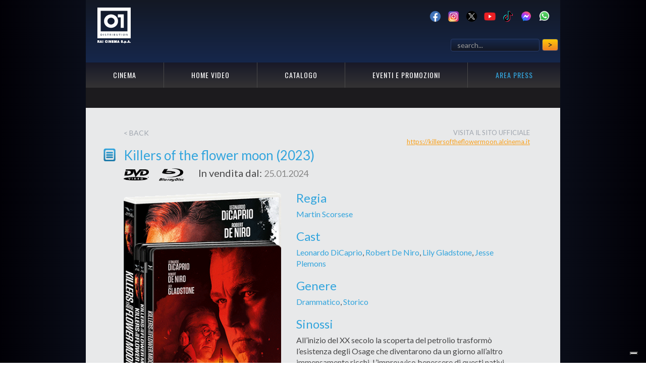

--- FILE ---
content_type: text/html; charset=UTF-8
request_url: http://www.01distribution.it/film/killers-of-the-flower-moon
body_size: 49206
content:
<!DOCTYPE html>
<html lang="it">
<head>
	<meta charset="utf-8">
	<title>Killers of the flower moon</title>
	<meta name="viewport" content="width=device-width, initial-scale=1.0">
	<meta name="description" content="All’inizio del XX secolo la scoperta del petrolio trasformò l’esistenza degli Osage che diventarono da un giorno all’altro immensamente ricchi...." />	<meta name="keywords" content="" />	<meta name="author" content="">
	<meta http-equiv="X-UA-Compatible" content="IE=edge">
	<!-- Le styles -->
	<link rel="stylesheet" href="https://maxcdn.bootstrapcdn.com/bootstrap/3.3.7/css/bootstrap.min.css" integrity="sha384-BVYiiSIFeK1dGmJRAkycuHAHRg32OmUcww7on3RYdg4Va+PmSTsz/K68vbdEjh4u" crossorigin="anonymous">
		<!-- Le HTML5 shim, for IE6-8 support of HTML5 elements -->
	<!--[if lt IE 9]>
	<script src="http://html5shim.googlecode.com/svn/trunk/html5.js"></script>
	<script src="http://css3-mediaqueries-js.googlecode.com/svn/trunk/css3-mediaqueries.js"></script>
    <script type="text/javascript" src="/js/respond.min.js"></script>	<link href="//maxcdn.bootstrapcdn.com/respond-proxy.html" id="respond-proxy" rel="respond-proxy" />
		<link href="/js/respond.proxy.gif" id="respond-redirect" rel="respond-redirect" />
    <script type="text/javascript" src="/js/respond.proxy.js"></script>	<![endif]-->
	<!--[if gte IE 9]>
	<style type="text/css">
    .navlist {
       filter: none;
    }
	</style>
	<![endif]-->
    <script type="text/javascript">
		</script>
	<link rel="stylesheet" type="text/css" href="/css/01distribution.css" />		<style type="text/css">
		body {
			/*null*/		}
	</style>
	<script src="//ajax.googleapis.com/ajax/libs/jquery/1.10.2/jquery.min.js"></script>
	<script src="https://maxcdn.bootstrapcdn.com/bootstrap/3.3.7/js/bootstrap.min.js" integrity="sha384-Tc5IQib027qvyjSMfHjOMaLkfuWVxZxUPnCJA7l2mCWNIpG9mGCD8wGNIcPD7Txa" crossorigin="anonymous"></script>
		<script src="//cdn.rawgit.com/google/code-prettify/master/loader/run_prettify.js"></script>
    <script type="text/javascript" src="/js/jquery.placeholder.js"></script>	<script type="text/javascript" src="/js/typeahead.min.js"></script>	<!--[if lt IE 9]>
	<link rel="stylesheet" href="/css/preloader.css">
	<script type="text/javascript" src="/js/preloader.js"></script>
	<![endif]-->
</head>

<body  style="">
<div id="invisible">
	<div class="container">
		<div class="header">
			<div class="col-md-2 col-xs-3">
				<a href="/"><img src="/img/logo-01distribution.png" alt="01 Distribution" id="logo" /></a>			</div>
			<div class="col-md-10 col-xs-9">
				<div class="row">
					<div class="col-md-5 pull-right">
						<ul class="social list-inline pull-right">
							<li><a href="//www.facebook.com/01distribution" title="Diventa Fan su Facebook" target="_blank"><img src="/img/social/icon-facebook.png" width="25" alt="Facebook"/></a></li>
<li><a href="//www.instagram.com/01distribution/" title="Seguici su Instagram" target="_blank"><img src="/img/social/icon-instagram.png" width="25" alt="Instagram"/></a></li>
<li><a href="//www.x.com/01distribution" title="Seguici su X" target="_blank"><img src="/img/social/icon-x.png" width="25" alt="X"/></a></li>
<li><a href="//www.youtube.com/user/01distribution" title="Iscriviti al canale Youtube" target="_blank"><img src="/img/social/icon-youtube.png" width="25" alt="YouTube"/></a></li>
<li><a href="//www.tiktok.com/@01distribution/" title="Seguici su TikTok" target="_blank"><img src="/img/social/icon-tiktok.png" width="25" alt="TikTok"/></a></li>
<li><a href="//m.me/01distribution" title="Scrivici su Messenger" target="_blank"><img src="/img/social/icon-messenger.png" width="25" alt="Messenger"/></a></li>
<li><a href="/whatsapp" title="Scrivici su Whatsapp"><img src="/img/social/icon-whatsapp.png" width="25" alt="Whatsapp"/></a></li>						</ul>
					</div>
				</div>
				<div class="row">
					<div class="col-md-5 pull-right search-box">
						<form action="/cerca" id="search_header" class="navbar-form navbar-right" role="search" method="post" accept-charset="utf-8"><div style="display:none;"><input type="hidden" name="_method" value="POST"/></div><div class="form-group"><div class="input text"><input name="data[Movie][all]" id="search_header_input" class="form-control typeahead" placeholder="search..." type="text"/></div><button type="submit" class="btn btn-default">&gt;</button></div></form>
						<script type="text/javascript">
						$('.typeahead').typeahead([
							{
								name: 'movies',
								minLength: 3,
								remote: '/jsearch/?q=%QUERY',
								header: '<h5 class="tt-header">Film</h5>',
								limit: 5,
							},
							{
								name: 'cast',
								minLength: 3,
								remote: '/jsearch/?cast=%QUERY',
								header: '<h5 class="tt-header">Ha recitato in</h5>',
								limit: 5,
							},
							{
								name: 'director',
								minLength: 3,
								remote: '/jsearch/?director=%QUERY',
								header: '<h5 class="tt-header">Ha diretto</h5>',
								limit: 5,
							},
							{	name: 'genre',
								minLength: 3,
								local: ['Animazione', 'Avventura', 'Azione', 'Comico', 'Commedia', 'Corto', 'Documentario', 'Drammatico', 'Episodi', 'Erotico', 'Fantascienza', 'Fantastico', 'Giallo', 'Guerra', 'Horror', 'Musicale', 'Noir', 'Poliziesco', 'Ragazzi', 'Romantico', 'Storico', 'Thriller', 'Western'],
								header: '<h5 class="tt-header">Genere</h5>',
								limit: 5
							}
						]).bind('typeahead:selected', function (obj, datum, name) {
							if (name == 'all') {
								$('#search_header_input').attr('name', 'data[Movie][all]');
							} else if (name == 'movies') {
								$('#search_header_input').attr('name', 'data[Movie][titolo]');
							} else if (name == 'genre') {
								$('#search_header_input').attr('name', 'data[Movie][genere]');
							} else if (name == 'director') {
							} else if (name == 'cast') {
								$('#search_header_input').attr('name', 'data[Movie][titolo]');
							}
							$('form#search_header').submit();
						});
						</script>
					</div>
				</div>
			</div>
			<div class="clearfix"></div>
		</div>
		<nav class="menu-top navbar navbar-default" role="navigation">
		<div class="navbar-header">
			<button type="button" class="navbar-toggle" data-toggle="collapse" data-target=".navbar-ex1-collapse">
			<span class="sr-only">Toggle navigation</span>
			<span class="icon-bar"></span>
			<span class="icon-bar"></span>
			<span class="icon-bar"></span>
			</button>
		</div>
	<div class="collapse navbar-collapse navbar-ex1-collapse menu-bar">
	<ul class="nav nav-justified">
		<li><a href="/cinema" class="">Cinema</a></li>
		<li class="">
			<a href="/homevideo" title="Home video" class="">Home video</a></li>
		<li class=""><a href="/catalogo">Catalogo</a></li>
		<li class=""><a href="/eventi-e-promozioni">Eventi e Promozioni</a></li>
		<li class="dropdown">
			<a href="#" class="press noBorder dropdown-toggle " data-toggle="dropdown">Area Press</a>
			<ul class="dropdown-menu menu-press">
				<li><a href="/areapress/cinema">Cinema</a></li>
				<li><a href="/areapress/homevideo">Home Video</a></li>
			</ul>
		</li>
	</ul>
	</div>
</nav>

<nav class="sub-menu" role="navigation">
	<div class="collapse navbar-collapse navbar-ex1-collapse menu-bar">
					<div style="height:40px"></div>
					<div class="clearfix"></div>
	</div>
</nav>		<div id="page-container">
	<div id="page-content" class="col-sm-12 film-sheet bg-gray">
		<div class="row sheet-top">
			<div class="col-sm-8">
								<a href="javascript:window.history.go(-1);" onClick="window.history.go(-1);" class="back">&lt; back</a>
				<br/>
				<span class="page-title"></span>

				<h1 class="film-title">Killers of the flower moon					<span class="light">(2023)</span>				</h1>

			</div>
			<div class="col-sm-4">
				<div class="row">
					<div class="text-right website">
													<span>Visita il sito ufficiale</span>
							<br/>
							<a href="https://killersoftheflowermoon.alcinema.it" target="_blank">https://killersoftheflowermoon.alcinema.it</a>					</div>
					<div class="text-right scheda-film-socialurl">
																																			</div>
					<div class="text-right sscheda-film-socialurl">
										</div>
				</div>
			</div>
		</div>
		<div class="row">
			<div class="col-sm-9 sheet-homevideo-info">
				<img src="/img/logo-dvd.png" alt="DVD" class="logo-dvd" /><img src="/img/logo-bluray.png" alt="Blu-Ray Disc" class="logo-bluray" />						<h5 class="data">In vendita dal: <span class="light">25.01.2024</span></h5>
								
			</div>
			<div class="col-sm-3 xsheet-homevideo-info">

					<div class="sheet-link text-right" style="margin-right: -15px;margin-top: 0">
									</div>
			</div>

		</div>
		<div class="row">
			<div class="col-sm-5">
				<a href="http://www.01distribution.it/media/1898-killers-of-the-flower-moon/killers-of-the-flower-moon-homevideo-packshot.png" class="fancybox" rel="loc1"><img src="http://www.01distribution.it/media/1898-killers-of-the-flower-moon/killers-of-the-flower-moon-homevideo-packshot.png" alt="" class="img-responsive pull-left" /></a>				<div class="clearfix"></div>
				<br/>
				<div class="supersocialshare pull-left" data-networks="facebook,google,twitter,pinterest,email" data-text="Guarda la scheda film di" data-title="Killers of the flower moon" data-url="http://www.01distribution.it/film/killers-of-the-flower-moon" data-orientation="line" data-gap="40"></div>
				<div class="clearfix"></div>
			</div>
			<div class="col-sm-7">
				<h2>Regia</h2><p><a href="/cerca/regista:Martin Scorsese">Martin Scorsese</a></p><h2>Cast</h2><p><a href="/cerca/attore:Leonardo DiCaprio">Leonardo DiCaprio</a>, <a href="/cerca/attore:Robert De Niro">Robert De Niro</a>, <a href="/cerca/attore:Lily Gladstone">Lily Gladstone</a>, <a href="/cerca/attore:Jesse Plemons">Jesse Plemons</a></p><h2>Genere</h2><p><a href="/cerca/genere:Drammatico">Drammatico</a>, <a href="/cerca/genere:Storico">Storico</a></p><h2>Sinossi</h2><p>All’inizio del XX secolo la scoperta del petrolio trasformò l’esistenza degli Osage che diventarono da un giorno all’altro immensamente ricchi. L’improvviso benessere di questi nativi americani attirò l’interesse dei bianchi che iniziarono a manipolare, estorcere e sottrarre con l’inganno i beni degli Osage fino a ricorrere all’omicidio. Tratto<span class="readmore" style="display:none;"> dall’acclamato, omonimo, best seller di David Grann, Killers of the Flower Moon è una storia d’amore e tradimento in un intrigo avvincente per la scoperta della verità.</span><span class="points">...</span></p>						<div class="pull-right">
							<a id="readmore" style="cursor:pointer;">&gt; Leggi tutto</a>
							<a id="hidemore" style="cursor:pointer; display:none;">&gt; Nascondi</a>
						</div>
													<script type="text/javascript" src="/js/SuperSocialShare.js"></script><link rel="stylesheet" type="text/css" href="/css/SuperSocialShare.css" />			</div>
		</div>
		<div class="row sheet-button">
							<div class="col-sm-2"><a class="btn btn-default btn-gray fancybox-media" id="videolightbox" href="//www.youtube.com/watch?v=pQnvOH3ORm4"><img src="/img/trailer-gray-icon.png" alt="Trailer HD"/>Trailer HD</a></div>
														<div class="col-sm-2">
				<a href="http://www.01distribution.it/media/1898-killers-of-the-flower-moon/killers-of-the-flower-moon-locandina-low.jpg" class="btn btn-default btn-gray fancybox" rel="loc2"><img src="http://www.01distribution.it/img/locandina-gray-icon.png" alt="Locandina Killers of the flower moon" class="" />Locandina</a>				</div>
											<div class="col-sm-2"><a class="btn btn-default btn-gray" data-toggle="collapse" data-target="#box_gallery"><img src="/img/gallery-gray-icon.png" alt="Gallery"/>Gallery</a></div>
											<div class="col-sm-2 ">
					<a href="#digitaledition" class="btn btn-default btn-blue various"><img src="/img/icon-cloud-download.png" alt="Digital Edition">DIGITAL EDITION</a>
				</div>
														
		</div>
	</div><!-- /#page-content .span9 -->
	
			<div id="special-content" class="col-sm-12 special-content bg-gray">
			<div class="col-sm-12">
				<a data-toggle="collapse" data-target="#info" id="dati-tecnici">Dati tecnici e contenuti speciali dvd e blu-ray disc &gt;</a>
				<div id="info" class="collapse out">
														<div class="row">
								
								<div class="col-md-6 detail-list">
									<img src="/img/logo-dvd.png" alt="" />																																																																														</div> 	
															
								<div class="col-md-6 detail-list">
									<img src="/img/logo-bluray.png" alt="" />																																																																														</div> 	
																	</div>
																			</div>
			</div>
		</div>
			<div class="row">
		<div class="col-sm-12">
			<div class="collapse in" id="box_gallery">
				<div style="background:#445061;" >
					<ul id="carousel" class="elastislide-list">
						
							<li><a href="http://www.01distribution.it/media/1898-killers-of-the-flower-moon/foto-killers-of-the-flower-moon-1-low.jpg" class="fancybox " rel="foto" target="_blank"><img src="http://www.01distribution.it/media/1898-killers-of-the-flower-moon/foto-killers-of-the-flower-moon-1-thumb.jpg" alt="" class="" /></a></li>							
							
							<li><a href="http://www.01distribution.it/media/1898-killers-of-the-flower-moon/foto-killers-of-the-flower-moon-2-low.jpg" class="fancybox " rel="foto" target="_blank"><img src="http://www.01distribution.it/media/1898-killers-of-the-flower-moon/foto-killers-of-the-flower-moon-2-thumb.jpg" alt="" class="" /></a></li>							
							
							<li><a href="http://www.01distribution.it/media/1898-killers-of-the-flower-moon/foto-killers-of-the-flower-moon-3-low.jpg" class="fancybox " rel="foto" target="_blank"><img src="http://www.01distribution.it/media/1898-killers-of-the-flower-moon/foto-killers-of-the-flower-moon-3-thumb.jpg" alt="" class="" /></a></li>							
							
							<li><a href="http://www.01distribution.it/media/1898-killers-of-the-flower-moon/foto-killers-of-the-flower-moon-4-low.jpg" class="fancybox " rel="foto" target="_blank"><img src="http://www.01distribution.it/media/1898-killers-of-the-flower-moon/foto-killers-of-the-flower-moon-4-thumb.jpg" alt="" class="" /></a></li>							
							
							<li><a href="http://www.01distribution.it/media/1898-killers-of-the-flower-moon/foto-killers-of-the-flower-moon-5-low.jpg" class="fancybox " rel="foto" target="_blank"><img src="http://www.01distribution.it/media/1898-killers-of-the-flower-moon/foto-killers-of-the-flower-moon-5-thumb.jpg" alt="" class="" /></a></li>							
							
							<li><a href="http://www.01distribution.it/media/1898-killers-of-the-flower-moon/foto-killers-of-the-flower-moon-6-low.jpg" class="fancybox " rel="foto" target="_blank"><img src="http://www.01distribution.it/media/1898-killers-of-the-flower-moon/foto-killers-of-the-flower-moon-6-thumb.jpg" alt="" class="" /></a></li>							
							
							<li><a href="http://www.01distribution.it/media/1898-killers-of-the-flower-moon/foto-killers-of-the-flower-moon-7-low.jpg" class="fancybox " rel="foto" target="_blank"><img src="http://www.01distribution.it/media/1898-killers-of-the-flower-moon/foto-killers-of-the-flower-moon-7-thumb.jpg" alt="" class="" /></a></li>							
							
							<li><a href="http://www.01distribution.it/media/1898-killers-of-the-flower-moon/foto-killers-of-the-flower-moon-8-low.jpg" class="fancybox " rel="foto" target="_blank"><img src="http://www.01distribution.it/media/1898-killers-of-the-flower-moon/foto-killers-of-the-flower-moon-8-thumb.jpg" alt="" class="" /></a></li>							
							
							<li><a href="http://www.01distribution.it/media/1898-killers-of-the-flower-moon/foto-killers-of-the-flower-moon-9-low.jpg" class="fancybox " rel="foto" target="_blank"><img src="http://www.01distribution.it/media/1898-killers-of-the-flower-moon/foto-killers-of-the-flower-moon-9-thumb.jpg" alt="" class="" /></a></li>							
							
							<li><a href="http://www.01distribution.it/media/1898-killers-of-the-flower-moon/foto-killers-of-the-flower-moon-10-low.jpg" class="fancybox " rel="foto" target="_blank"><img src="http://www.01distribution.it/media/1898-killers-of-the-flower-moon/foto-killers-of-the-flower-moon-10-thumb.jpg" alt="" class="" /></a></li>							
							
							<li><a href="http://www.01distribution.it/media/1898-killers-of-the-flower-moon/foto-killers-of-the-flower-moon-11-low.jpg" class="fancybox " rel="foto" target="_blank"><img src="http://www.01distribution.it/media/1898-killers-of-the-flower-moon/foto-killers-of-the-flower-moon-11-thumb.jpg" alt="" class="" /></a></li>							
							
							<li><a href="http://www.01distribution.it/media/1898-killers-of-the-flower-moon/foto-killers-of-the-flower-moon-12-low.jpg" class="fancybox " rel="foto" target="_blank"><img src="http://www.01distribution.it/media/1898-killers-of-the-flower-moon/foto-killers-of-the-flower-moon-12-thumb.jpg" alt="" class="" /></a></li>							
							
							<li><a href="http://www.01distribution.it/media/1898-killers-of-the-flower-moon/foto-killers-of-the-flower-moon-13-low.jpg" class="fancybox " rel="foto" target="_blank"><img src="http://www.01distribution.it/media/1898-killers-of-the-flower-moon/foto-killers-of-the-flower-moon-13-thumb.jpg" alt="" class="" /></a></li>							
							
							<li><a href="http://www.01distribution.it/media/1898-killers-of-the-flower-moon/foto-killers-of-the-flower-moon-14-low.jpg" class="fancybox " rel="foto" target="_blank"><img src="http://www.01distribution.it/media/1898-killers-of-the-flower-moon/foto-killers-of-the-flower-moon-14-thumb.jpg" alt="" class="" /></a></li>							
							
							<li><a href="http://www.01distribution.it/media/1898-killers-of-the-flower-moon/foto-killers-of-the-flower-moon-15-low.jpg" class="fancybox " rel="foto" target="_blank"><img src="http://www.01distribution.it/media/1898-killers-of-the-flower-moon/foto-killers-of-the-flower-moon-15-thumb.jpg" alt="" class="" /></a></li>							
							
							<li><a href="http://www.01distribution.it/media/1898-killers-of-the-flower-moon/foto-killers-of-the-flower-moon-16-low.jpg" class="fancybox " rel="foto" target="_blank"><img src="http://www.01distribution.it/media/1898-killers-of-the-flower-moon/foto-killers-of-the-flower-moon-16-thumb.jpg" alt="" class="" /></a></li>							
							
							<li><a href="http://www.01distribution.it/media/1898-killers-of-the-flower-moon/foto-killers-of-the-flower-moon-17-low.jpg" class="fancybox " rel="foto" target="_blank"><img src="http://www.01distribution.it/media/1898-killers-of-the-flower-moon/foto-killers-of-the-flower-moon-17-thumb.jpg" alt="" class="" /></a></li>							
							
							<li><a href="http://www.01distribution.it/media/1898-killers-of-the-flower-moon/foto-killers-of-the-flower-moon-18-low.jpg" class="fancybox " rel="foto" target="_blank"><img src="http://www.01distribution.it/media/1898-killers-of-the-flower-moon/foto-killers-of-the-flower-moon-18-thumb.jpg" alt="" class="" /></a></li>							
							
							<li><a href="http://www.01distribution.it/media/1898-killers-of-the-flower-moon/foto-killers-of-the-flower-moon-19-low.jpg" class="fancybox " rel="foto" target="_blank"><img src="http://www.01distribution.it/media/1898-killers-of-the-flower-moon/foto-killers-of-the-flower-moon-19-thumb.jpg" alt="" class="" /></a></li>							
							
							<li><a href="http://www.01distribution.it/media/1898-killers-of-the-flower-moon/foto-killers-of-the-flower-moon-20-low.jpg" class="fancybox " rel="foto" target="_blank"><img src="http://www.01distribution.it/media/1898-killers-of-the-flower-moon/foto-killers-of-the-flower-moon-20-thumb.jpg" alt="" class="" /></a></li>							
							
							<li><a href="http://www.01distribution.it/media/1898-killers-of-the-flower-moon/foto-killers-of-the-flower-moon-21-low.jpg" class="fancybox " rel="foto" target="_blank"><img src="http://www.01distribution.it/media/1898-killers-of-the-flower-moon/foto-killers-of-the-flower-moon-21-thumb.jpg" alt="" class="" /></a></li>							
							
							<li><a href="http://www.01distribution.it/media/1898-killers-of-the-flower-moon/foto-killers-of-the-flower-moon-22-low.jpg" class="fancybox " rel="foto" target="_blank"><img src="http://www.01distribution.it/media/1898-killers-of-the-flower-moon/foto-killers-of-the-flower-moon-22-thumb.jpg" alt="" class="" /></a></li>							
							
							<li><a href="http://www.01distribution.it/media/1898-killers-of-the-flower-moon/foto-killers-of-the-flower-moon-23-low.jpg" class="fancybox " rel="foto" target="_blank"><img src="http://www.01distribution.it/media/1898-killers-of-the-flower-moon/foto-killers-of-the-flower-moon-23-thumb.jpg" alt="" class="" /></a></li>							
							
							<li><a href="http://www.01distribution.it/media/1898-killers-of-the-flower-moon/foto-killers-of-the-flower-moon-24-low.jpg" class="fancybox " rel="foto" target="_blank"><img src="http://www.01distribution.it/media/1898-killers-of-the-flower-moon/foto-killers-of-the-flower-moon-24-thumb.jpg" alt="" class="" /></a></li>							
							
							<li><a href="http://www.01distribution.it/media/1898-killers-of-the-flower-moon/foto-killers-of-the-flower-moon-25-low.jpg" class="fancybox " rel="foto" target="_blank"><img src="http://www.01distribution.it/media/1898-killers-of-the-flower-moon/foto-killers-of-the-flower-moon-25-thumb.jpg" alt="" class="" /></a></li>							
							
							<li><a href="http://www.01distribution.it/media/1898-killers-of-the-flower-moon/foto-killers-of-the-flower-moon-26-low.jpg" class="fancybox " rel="foto" target="_blank"><img src="http://www.01distribution.it/media/1898-killers-of-the-flower-moon/foto-killers-of-the-flower-moon-26-thumb.jpg" alt="" class="" /></a></li>							
							
							<li><a href="http://www.01distribution.it/media/1898-killers-of-the-flower-moon/foto-killers-of-the-flower-moon-27-low.jpg" class="fancybox " rel="foto" target="_blank"><img src="http://www.01distribution.it/media/1898-killers-of-the-flower-moon/foto-killers-of-the-flower-moon-27-thumb.jpg" alt="" class="" /></a></li>							
							
							<li><a href="http://www.01distribution.it/media/1898-killers-of-the-flower-moon/foto-killers-of-the-flower-moon-28-low.jpg" class="fancybox " rel="foto" target="_blank"><img src="http://www.01distribution.it/media/1898-killers-of-the-flower-moon/foto-killers-of-the-flower-moon-28-thumb.jpg" alt="" class="" /></a></li>							
							
							<li><a href="http://www.01distribution.it/media/1898-killers-of-the-flower-moon/foto-killers-of-the-flower-moon-29-low.jpg" class="fancybox " rel="foto" target="_blank"><img src="http://www.01distribution.it/media/1898-killers-of-the-flower-moon/foto-killers-of-the-flower-moon-29-thumb.jpg" alt="" class="" /></a></li>							
							
							<li><a href="http://www.01distribution.it/media/1898-killers-of-the-flower-moon/foto-killers-of-the-flower-moon-30-low.jpg" class="fancybox " rel="foto" target="_blank"><img src="http://www.01distribution.it/media/1898-killers-of-the-flower-moon/foto-killers-of-the-flower-moon-30-thumb.jpg" alt="" class="" /></a></li>							
							
							<li><a href="http://www.01distribution.it/media/1898-killers-of-the-flower-moon/foto-killers-of-the-flower-moon-31-low.jpg" class="fancybox " rel="foto" target="_blank"><img src="http://www.01distribution.it/media/1898-killers-of-the-flower-moon/foto-killers-of-the-flower-moon-31-thumb.jpg" alt="" class="" /></a></li>							
							
							<li><a href="http://www.01distribution.it/media/1898-killers-of-the-flower-moon/foto-killers-of-the-flower-moon-32-low.jpg" class="fancybox " rel="foto" target="_blank"><img src="http://www.01distribution.it/media/1898-killers-of-the-flower-moon/foto-killers-of-the-flower-moon-32-thumb.jpg" alt="" class="" /></a></li>							
							
							<li><a href="http://www.01distribution.it/media/1898-killers-of-the-flower-moon/foto-killers-of-the-flower-moon-33-low.jpg" class="fancybox " rel="foto" target="_blank"><img src="http://www.01distribution.it/media/1898-killers-of-the-flower-moon/foto-killers-of-the-flower-moon-33-thumb.jpg" alt="" class="" /></a></li>							
							
							<li><a href="http://www.01distribution.it/media/1898-killers-of-the-flower-moon/foto-killers-of-the-flower-moon-34-low.jpg" class="fancybox " rel="foto" target="_blank"><img src="http://www.01distribution.it/media/1898-killers-of-the-flower-moon/foto-killers-of-the-flower-moon-34-thumb.jpg" alt="" class="" /></a></li>							
							
							<li><a href="http://www.01distribution.it/media/1898-killers-of-the-flower-moon/foto-killers-of-the-flower-moon-35-low.jpg" class="fancybox " rel="foto" target="_blank"><img src="http://www.01distribution.it/media/1898-killers-of-the-flower-moon/foto-killers-of-the-flower-moon-35-thumb.jpg" alt="" class="" /></a></li>							
							
							<li><a href="http://www.01distribution.it/media/1898-killers-of-the-flower-moon/foto-killers-of-the-flower-moon-36-low.jpg" class="fancybox " rel="foto" target="_blank"><img src="http://www.01distribution.it/media/1898-killers-of-the-flower-moon/foto-killers-of-the-flower-moon-36-thumb.jpg" alt="" class="" /></a></li>							
							
							<li><a href="http://www.01distribution.it/media/1898-killers-of-the-flower-moon/foto-killers-of-the-flower-moon-37-low.jpg" class="fancybox " rel="foto" target="_blank"><img src="http://www.01distribution.it/media/1898-killers-of-the-flower-moon/foto-killers-of-the-flower-moon-37-thumb.jpg" alt="" class="" /></a></li>							
							
							<li><a href="http://www.01distribution.it/media/1898-killers-of-the-flower-moon/foto-killers-of-the-flower-moon-38-low.jpg" class="fancybox " rel="foto" target="_blank"><img src="http://www.01distribution.it/media/1898-killers-of-the-flower-moon/foto-killers-of-the-flower-moon-38-thumb.jpg" alt="" class="" /></a></li>							
							
							<li><a href="http://www.01distribution.it/media/1898-killers-of-the-flower-moon/foto-killers-of-the-flower-moon-39-low.jpg" class="fancybox " rel="foto" target="_blank"><img src="http://www.01distribution.it/media/1898-killers-of-the-flower-moon/foto-killers-of-the-flower-moon-39-thumb.jpg" alt="" class="" /></a></li>							
							
							<li><a href="http://www.01distribution.it/media/1898-killers-of-the-flower-moon/foto-killers-of-the-flower-moon-40-low.jpg" class="fancybox " rel="foto" target="_blank"><img src="http://www.01distribution.it/media/1898-killers-of-the-flower-moon/foto-killers-of-the-flower-moon-40-thumb.jpg" alt="" class="" /></a></li>							
							
							<li><a href="http://www.01distribution.it/media/1898-killers-of-the-flower-moon/foto-killers-of-the-flower-moon-41-low.jpg" class="fancybox " rel="foto" target="_blank"><img src="http://www.01distribution.it/media/1898-killers-of-the-flower-moon/foto-killers-of-the-flower-moon-41-thumb.jpg" alt="" class="" /></a></li>							
							
							<li><a href="http://www.01distribution.it/media/1898-killers-of-the-flower-moon/foto-killers-of-the-flower-moon-42-low.jpg" class="fancybox " rel="foto" target="_blank"><img src="http://www.01distribution.it/media/1898-killers-of-the-flower-moon/foto-killers-of-the-flower-moon-42-thumb.jpg" alt="" class="" /></a></li>							
							
							<li><a href="http://www.01distribution.it/media/1898-killers-of-the-flower-moon/foto-killers-of-the-flower-moon-43-low.jpg" class="fancybox " rel="foto" target="_blank"><img src="http://www.01distribution.it/media/1898-killers-of-the-flower-moon/foto-killers-of-the-flower-moon-43-thumb.jpg" alt="" class="" /></a></li>							
							
							<li><a href="http://www.01distribution.it/media/1898-killers-of-the-flower-moon/foto-killers-of-the-flower-moon-44-low.jpg" class="fancybox " rel="foto" target="_blank"><img src="http://www.01distribution.it/media/1898-killers-of-the-flower-moon/foto-killers-of-the-flower-moon-44-thumb.jpg" alt="" class="" /></a></li>							
							
							<li><a href="http://www.01distribution.it/media/1898-killers-of-the-flower-moon/foto-killers-of-the-flower-moon-45-low.jpg" class="fancybox " rel="foto" target="_blank"><img src="http://www.01distribution.it/media/1898-killers-of-the-flower-moon/foto-killers-of-the-flower-moon-45-thumb.jpg" alt="" class="" /></a></li>							
							
							<li><a href="http://www.01distribution.it/media/1898-killers-of-the-flower-moon/foto-killers-of-the-flower-moon-46-low.jpg" class="fancybox " rel="foto" target="_blank"><img src="http://www.01distribution.it/media/1898-killers-of-the-flower-moon/foto-killers-of-the-flower-moon-46-thumb.jpg" alt="" class="" /></a></li>							
							
							<li><a href="http://www.01distribution.it/media/1898-killers-of-the-flower-moon/foto-killers-of-the-flower-moon-47-low.jpg" class="fancybox " rel="foto" target="_blank"><img src="http://www.01distribution.it/media/1898-killers-of-the-flower-moon/foto-killers-of-the-flower-moon-47-thumb.jpg" alt="" class="" /></a></li>							
							
							<li><a href="http://www.01distribution.it/media/1898-killers-of-the-flower-moon/foto-killers-of-the-flower-moon-48-low.jpg" class="fancybox " rel="foto" target="_blank"><img src="http://www.01distribution.it/media/1898-killers-of-the-flower-moon/foto-killers-of-the-flower-moon-48-thumb.jpg" alt="" class="" /></a></li>							
							
							<li><a href="http://www.01distribution.it/media/1898-killers-of-the-flower-moon/foto-killers-of-the-flower-moon-49-low.jpg" class="fancybox " rel="foto" target="_blank"><img src="http://www.01distribution.it/media/1898-killers-of-the-flower-moon/foto-killers-of-the-flower-moon-49-thumb.jpg" alt="" class="" /></a></li>							
							
							<li><a href="http://www.01distribution.it/media/1898-killers-of-the-flower-moon/foto-killers-of-the-flower-moon-50-low.jpg" class="fancybox " rel="foto" target="_blank"><img src="http://www.01distribution.it/media/1898-killers-of-the-flower-moon/foto-killers-of-the-flower-moon-50-thumb.jpg" alt="" class="" /></a></li>							
							
							<li><a href="http://www.01distribution.it/media/1898-killers-of-the-flower-moon/foto-killers-of-the-flower-moon-51-low.jpg" class="fancybox " rel="foto" target="_blank"><img src="http://www.01distribution.it/media/1898-killers-of-the-flower-moon/foto-killers-of-the-flower-moon-51-thumb.jpg" alt="" class="" /></a></li>							
							
							<li><a href="http://www.01distribution.it/media/1898-killers-of-the-flower-moon/foto-killers-of-the-flower-moon-52-low.jpg" class="fancybox " rel="foto" target="_blank"><img src="http://www.01distribution.it/media/1898-killers-of-the-flower-moon/foto-killers-of-the-flower-moon-52-thumb.jpg" alt="" class="" /></a></li>							
							
							<li><a href="http://www.01distribution.it/media/1898-killers-of-the-flower-moon/foto-killers-of-the-flower-moon-53-low.jpg" class="fancybox " rel="foto" target="_blank"><img src="http://www.01distribution.it/media/1898-killers-of-the-flower-moon/foto-killers-of-the-flower-moon-53-thumb.jpg" alt="" class="" /></a></li>							
							
							<li><a href="http://www.01distribution.it/media/1898-killers-of-the-flower-moon/foto-killers-of-the-flower-moon-54-low.jpg" class="fancybox " rel="foto" target="_blank"><img src="http://www.01distribution.it/media/1898-killers-of-the-flower-moon/foto-killers-of-the-flower-moon-54-thumb.jpg" alt="" class="" /></a></li>							
							
							<li><a href="http://www.01distribution.it/media/1898-killers-of-the-flower-moon/foto-killers-of-the-flower-moon-55-low.jpg" class="fancybox " rel="foto" target="_blank"><img src="http://www.01distribution.it/media/1898-killers-of-the-flower-moon/foto-killers-of-the-flower-moon-55-thumb.jpg" alt="" class="" /></a></li>							
							
							<li><a href="http://www.01distribution.it/media/1898-killers-of-the-flower-moon/foto-killers-of-the-flower-moon-56-low.jpg" class="fancybox " rel="foto" target="_blank"><img src="http://www.01distribution.it/media/1898-killers-of-the-flower-moon/foto-killers-of-the-flower-moon-56-thumb.jpg" alt="" class="" /></a></li>							
							
							<li><a href="http://www.01distribution.it/media/1898-killers-of-the-flower-moon/foto-killers-of-the-flower-moon-57-low.jpg" class="fancybox " rel="foto" target="_blank"><img src="http://www.01distribution.it/media/1898-killers-of-the-flower-moon/foto-killers-of-the-flower-moon-57-thumb.jpg" alt="" class="" /></a></li>							
							
							<li><a href="http://www.01distribution.it/media/1898-killers-of-the-flower-moon/foto-killers-of-the-flower-moon-58-low.jpg" class="fancybox " rel="foto" target="_blank"><img src="http://www.01distribution.it/media/1898-killers-of-the-flower-moon/foto-killers-of-the-flower-moon-58-thumb.jpg" alt="" class="" /></a></li>							
							
							<li><a href="http://www.01distribution.it/media/1898-killers-of-the-flower-moon/foto-killers-of-the-flower-moon-59-low.jpg" class="fancybox " rel="foto" target="_blank"><img src="http://www.01distribution.it/media/1898-killers-of-the-flower-moon/foto-killers-of-the-flower-moon-59-thumb.jpg" alt="" class="" /></a></li>							
							
							<li><a href="http://www.01distribution.it/media/1898-killers-of-the-flower-moon/foto-killers-of-the-flower-moon-60-low.jpg" class="fancybox " rel="foto" target="_blank"><img src="http://www.01distribution.it/media/1898-killers-of-the-flower-moon/foto-killers-of-the-flower-moon-60-thumb.jpg" alt="" class="" /></a></li>							
							
							<li><a href="http://www.01distribution.it/media/1898-killers-of-the-flower-moon/foto-killers-of-the-flower-moon-61-low.jpg" class="fancybox " rel="foto" target="_blank"><img src="http://www.01distribution.it/media/1898-killers-of-the-flower-moon/foto-killers-of-the-flower-moon-61-thumb.jpg" alt="" class="" /></a></li>							
							
							<li><a href="http://www.01distribution.it/media/1898-killers-of-the-flower-moon/foto-killers-of-the-flower-moon-62-low.jpg" class="fancybox " rel="foto" target="_blank"><img src="http://www.01distribution.it/media/1898-killers-of-the-flower-moon/foto-killers-of-the-flower-moon-62-thumb.jpg" alt="" class="" /></a></li>							
							
							<li><a href="http://www.01distribution.it/media/1898-killers-of-the-flower-moon/foto-killers-of-the-flower-moon-63-low.jpg" class="fancybox " rel="foto" target="_blank"><img src="http://www.01distribution.it/media/1898-killers-of-the-flower-moon/foto-killers-of-the-flower-moon-63-thumb.jpg" alt="" class="" /></a></li>							
							
							<li><a href="http://www.01distribution.it/media/1898-killers-of-the-flower-moon/foto-killers-of-the-flower-moon-64-low.jpg" class="fancybox " rel="foto" target="_blank"><img src="http://www.01distribution.it/media/1898-killers-of-the-flower-moon/foto-killers-of-the-flower-moon-64-thumb.jpg" alt="" class="" /></a></li>							
							
							<li><a href="http://www.01distribution.it/media/1898-killers-of-the-flower-moon/foto-killers-of-the-flower-moon-65-low.jpg" class="fancybox " rel="foto" target="_blank"><img src="http://www.01distribution.it/media/1898-killers-of-the-flower-moon/foto-killers-of-the-flower-moon-65-thumb.jpg" alt="" class="" /></a></li>							
							
							<li><a href="http://www.01distribution.it/media/1898-killers-of-the-flower-moon/foto-killers-of-the-flower-moon-66-low.jpg" class="fancybox " rel="foto" target="_blank"><img src="http://www.01distribution.it/media/1898-killers-of-the-flower-moon/foto-killers-of-the-flower-moon-66-thumb.jpg" alt="" class="" /></a></li>							
							
							<li><a href="http://www.01distribution.it/media/1898-killers-of-the-flower-moon/foto-killers-of-the-flower-moon-67-low.jpg" class="fancybox " rel="foto" target="_blank"><img src="http://www.01distribution.it/media/1898-killers-of-the-flower-moon/foto-killers-of-the-flower-moon-67-thumb.jpg" alt="" class="" /></a></li>							
							
							<li><a href="http://www.01distribution.it/media/1898-killers-of-the-flower-moon/foto-killers-of-the-flower-moon-68-low.jpg" class="fancybox " rel="foto" target="_blank"><img src="http://www.01distribution.it/media/1898-killers-of-the-flower-moon/foto-killers-of-the-flower-moon-68-thumb.jpg" alt="" class="" /></a></li>							
							
							<li><a href="http://www.01distribution.it/media/1898-killers-of-the-flower-moon/foto-killers-of-the-flower-moon-69-low.jpg" class="fancybox " rel="foto" target="_blank"><img src="http://www.01distribution.it/media/1898-killers-of-the-flower-moon/foto-killers-of-the-flower-moon-69-thumb.jpg" alt="" class="" /></a></li>							
							
							<li><a href="http://www.01distribution.it/media/1898-killers-of-the-flower-moon/foto-killers-of-the-flower-moon-70-low.jpg" class="fancybox " rel="foto" target="_blank"><img src="http://www.01distribution.it/media/1898-killers-of-the-flower-moon/foto-killers-of-the-flower-moon-70-thumb.jpg" alt="" class="" /></a></li>							
							
							<li><a href="http://www.01distribution.it/media/1898-killers-of-the-flower-moon/foto-killers-of-the-flower-moon-71-low.jpg" class="fancybox " rel="foto" target="_blank"><img src="http://www.01distribution.it/media/1898-killers-of-the-flower-moon/foto-killers-of-the-flower-moon-71-thumb.jpg" alt="" class="" /></a></li>							
												</ul>
				</div>
			</div>
		</div>
	</div>

			<div id="film-advise" class="col-sm-12 film-advise bg-white">
			<div class="col-sm-12">
				<h2>Può interessarti anche</h2>
			</div>
			<div class="row">
				
						<div class="col-sm-2"><a href="http://www.01distribution.it/film/silence" class=""><img src="http://www.01distribution.it/media/1548-silence/silence-dvd-cover-thumb.jpg" class="img-responsive" alt="" /></a>
							<h4>Silence</h4>
							<a href="/film/silence" class="btn btn-default btn-gray-orange">Scheda</a></div>
						
						<div class="col-sm-2"><a href="http://www.01distribution.it/film/the-wolf-of-wall-street" class=""><img src="http://www.01distribution.it/media/1281-the-wolf-of-wall-street/the-wolf-of-wall-street-dvd-cover-thumb.jpg" class="img-responsive" alt="" /></a>
							<h4>The Wolf of Wall Street</h4>
							<a href="/film/the-wolf-of-wall-street" class="btn btn-default btn-gray-orange">Scheda</a></div>
						
						<div class="col-sm-2"><a href="http://www.01distribution.it/film/the-aviator-special-edition" class=""><img src="http://www.01distribution.it/media/1187-the-aviator-special-edition/the-aviator-special-edition-locandina-thumb.jpg" class="img-responsive" alt="" /></a>
							<h4>The Aviator Special Edition</h4>
							<a href="/film/the-aviator-special-edition" class="btn btn-default btn-gray-orange">Scheda</a></div>
						
						<div class="col-sm-2"><a href="http://www.01distribution.it/film/hugo-cabret-3d" class=""><img src="http://www.01distribution.it/media/1054-hugo-cabret-3d/hugo-cabret-3d-locandina-thumb.jpg" class="img-responsive" alt="" /></a>
							<h4>Hugo Cabret 3d</h4>
							<a href="/film/hugo-cabret-3d" class="btn btn-default btn-gray-orange">Scheda</a></div>
						
						<div class="col-sm-2"><a href="http://www.01distribution.it/film/freelancers" class=""><img src="http://www.01distribution.it/media/311-freelancers/freelancers-locandina-thumb.jpg" class="img-responsive" alt="" /></a>
							<h4>Freelancers</h4>
							<a href="/film/freelancers" class="btn btn-default btn-gray-orange">Scheda</a></div>
						
						<div class="col-sm-2"><a href="http://www.01distribution.it/film/to-the-wonder" class=""><img src="http://www.01distribution.it/media/3-to-the-wonder/to-the-wonder-locandina-thumb.jpg" class="img-responsive" alt="" /></a>
							<h4>To the wonder</h4>
							<a href="/film/to-the-wonder" class="btn btn-default btn-gray-orange">Scheda</a></div>
									</div>
		</div>
			<script type="text/javascript" src="/js/modernizr.custom.17475.js"></script>	<script type="text/javascript" src="/js/jquerypp.custom.js"></script>	<script type="text/javascript" src="/js/jquery.elastislide.js"></script>	<link rel="stylesheet" type="text/css" href="/css/elastislide.css" />
	<script type="text/javascript">
		$('#carousel').elastislide();
	</script>

</div><!-- /#page-container .row-fluid -->
<script type="text/javascript">
	var before_show = function () {
		$(".fancybox-skin").css("backgroundColor","#000");
		this.title += '<div class="supersocialshare pull-left" data-text="Guarda le foto di" data-networks="facebook,google,twitter,pinterest,email" data-title="Killers of the flower moon" data-open="true" data-url="' + this.href + '" data-orientation="line" data-gap="40"></div>';
	}
	var after_show = function () {
		$('div.supersocialshare').each(function() {
			sharebars.push(ShareBar(this));
		});
		location.hash = this.index;
	}

	$(document).ready(function(){
		$('.fancybox')
			.fancybox({
			padding : 0,
			arrows : true,
			beforeShow: before_show,
			afterShow: after_show,
			helpers : {
				title : {
					type: 'inside'
				}
			}
		});

		// Launch fancyBox on first element
		if (location.hash) {
			$(".fancybox").eq(location.href.split('#')[1]).trigger('click');
		}

		var before_show_media = function () {
			$(".fancybox-skin").css("backgroundColor","#000");
			var href_attr = encodeURIComponent(this.href); //this.href.replace('//','http://')
			this.title += '<div class="supersocialshare pull-left" data-text="Guarda il trailer di" data-networks="facebook,google,twitter,pinterest,email" data-title="Killers of the flower moon" data-open="true" data-url="http://www.youtube.com/watch?v=" data-orientation="line" data-gap="40"></div>';
		}

		$('.fancybox-media')
			.fancybox({
				padding:0,
				openEffect : 'none',
				closeEffect : 'none',
				prevEffect : 'none',
				nextEffect : 'none',

				arrows : true,
				beforeShow: before_show_media,
				afterShow: after_show,
				helpers : {
					title : {
						type : 'inside'
					},
					media : true,
					buttons : true
				}
			});

			$(".various").fancybox({
				fitToView	: true,
				// width		: '250px',
				// height		: '50%',
				padding		: 0,
				autoSize	: true,
				closeClick	: true,
				openEffect	: true,
				closeBtn	: false,
				closeEffect	: true,
				// wrapCSS
			});
			
		$('#readmore').click(function() {
			$('.readmore').show("slow");
			$('.points').css("display","none");
			$('#readmore').css("display","none");
			$('#hidemore').css("display","block");
		});
		$( "#hidemore" ).click(function() {
	        $('.readmore').fadeOut("slow", function(){ $('.points').show("slow"); });
			$('#hidemore').css("display","none");
			$('#readmore').css("display","block");
		});

		$('#gallery_carousel').carousel({
			interval: 10000
		})
	});
</script>

	<div id="digitaledition" class="digitaledition_container">
		<div class="digitaledition_header">
			SCEGLI LA PIATTAFORMA
		</div>
		<hr/><a href="https://play.google.com/store/movies/details/Killers_of_the_Flower_Moon?id=oA2PjW05rfk.P&amp;hl=it&amp;gl=IT" title="Google Play Movies" target="_blank"><img src="/img/logo-googleplay.png" alt="Google Play Movies" /></a><hr/><a href="https://geo.itunes.apple.com/it/movie/Killer- of-the Flower Moon/id1721554942?at=1001l8qX&amp;mt=6&amp;ct=RC0627" title="iTunes" target="_blank"><img src="/img/logo-itunes.png" alt="iTunes" /></a><hr/><a href="https://www.rakuten.tv/it/movies/killers-of-the-flower-moon" title="Rakuten Tv" target="_blank"><img src="/img/logo-rakuten.png" alt="Rakuten Tv" /></a><hr/><a href="https://www.timvision.it/cinema/killers-of-the-flower-moon/h/TVOD60131812_92900100" title="Tim Vision" target="_blank"><img src="/img/logo-timvision.png" alt="Tim Vision" /></a><hr/><a href="https://www.primevideo.com/-/it/detail/0MJN44PKB7GA74XE9HWRQOJUK5" title="Amazon Primevideo" target="_blank"><img src="/img/logo-primevideo.png" alt="Amazon Primevideo" /></a><hr/>	</div>
			<footer>
			<div class="content">
				<div class="row">
					<div class="col-sm-4">
						<p class="emphasis">01 Distribution</p>
						<p>RAI Cinema S.p.A.<br/>
						Piazza Adriana, 12 - 00193 Roma<br/>
						T +39 06.33179601</p>
					</div>
					<div class="col-sm-4">
						<p>Visibile anche su device</p>
						<img src="/img/icon-devices.png" alt="" />					</div>
					<div class="col-sm-4">
						<p>Rai Cinema Channel:</p>
						<a href="http://www.raicinema.rai.it/dl/RaiCinema/site/playlist.html" title="Rai Cinema Channel" target="_blank"><img src="/img/logo-rai-cinema-channel.png" alt="Rai Cinema Channel"/></a>
					</div>
				</div>
				<div class="row">
					<div class="col-sm-4">
						<img src="/img/logo-rai-cinema.png" alt="Rai Cinema"/>
						<p id="siae">LICENZA SIAE m° 1886/I/1916<br/>
						N° P.IVA 05895331006</p>
					</div>
					<div class="col-sm-4">
						<p>Seguici su:</p>
						<ul class="social list-inline">
							<li><a href="//www.facebook.com/01distribution" title="Diventa Fan su Facebook" target="_blank"><img src="/img/social/icon-facebook.png" width="25" alt="Facebook"/></a></li>
<li><a href="//www.instagram.com/01distribution/" title="Seguici su Instagram" target="_blank"><img src="/img/social/icon-instagram.png" width="25" alt="Instagram"/></a></li>
<li><a href="//www.x.com/01distribution" title="Seguici su X" target="_blank"><img src="/img/social/icon-x.png" width="25" alt="X"/></a></li>
<li><a href="//www.youtube.com/user/01distribution" title="Iscriviti al canale Youtube" target="_blank"><img src="/img/social/icon-youtube.png" width="25" alt="YouTube"/></a></li>
<li><a href="//www.tiktok.com/@01distribution/" title="Seguici su TikTok" target="_blank"><img src="/img/social/icon-tiktok.png" width="25" alt="TikTok"/></a></li>
<li><a href="//m.me/01distribution" title="Scrivici su Messenger" target="_blank"><img src="/img/social/icon-messenger.png" width="25" alt="Messenger"/></a></li>
<li><a href="/whatsapp" title="Scrivici su Whatsapp"><img src="/img/social/icon-whatsapp.png" width="25" alt="Whatsapp"/></a></li>						</ul>
					</div>
					<div class="col-sm-4" id="copyright">
						Copyright &copy; 01Distribution
						<p class="emphasis2">Created by <a href="https://wakingdreams.it/" title="wakingdreams.it" target="_blank">wakingdreams.it</a></p>
					</div>
				</div>
				<div class="row">
					<div class="col-sm-4">
						<p>
							<a href="/informativa-cookie" title="Informativa sui cookie">Cookie policy</a>
							<br/>
							<a href="/pagina/informativa_privacy" title="Informativa sulla privacy del sito">Informativa sulla privacy del sito</a>
							<br/>
							<a href="/pagina/informativa_privacy_chatbot" title="Informativa sulla privacy del Chatbot">Informativa sulla privacy del Chatbot</a>
							<br/>
							<a href="/pagina/informativa_privacy_whatsapp" title="Informativa sulla privacy del servizio Whatsapp">Informativa sulla privacy del servizio Whatsapp</a>
							<br/>
							<a href="/pagina/informativa_privacy_varie" title="Informativa sulla privacy a varie categorie di terzi">Informativa sulla privacy a varie categorie di terzi</a>
							<br/>
							<a href="/pagina/recapiti_del_dpo" title="Recapiti del DPO">Recapiti del DPO</a>
						</p>
					</div>
					<div class="col-sm-4 pull-right">
						<img src="/img/logo-eacea-media.png" alt="Co-funded by Creative Europe MEDIA Programme of the European Union" />
					</div>
				</div>
			</div>
		</footer>
	</div><!-- /container -->
	<!-- CSS for sevenup plugin - only for IE 5,6,7 -->
	<!--[if lt IE 8]>
		<link rel="stylesheet" type="text/css" href="/css/sevenup-style.css" />		<script type="text/javascript" src="/js/sevenup.0.3.min.js"></script>		<script type="text/javascript" src="/js/sevenup_01distribution.0.3.js"></script>		<script type="text/javascript">
			$(document).ready(function(){
				sevenUp.plugin.black.test({enableQuitBuggingMe:false}, function(){});	
			});
		</script>
	<![endif]-->
	<link rel="stylesheet" type="text/css" href="/css/jquery.fancybox.css" />	<script type="text/javascript" src="/js/jquery.fancybox.pack.js"></script>	<script type="text/javascript" src="/js/jquery.fancybox-media.js"></script>
	<script type="text/javascript" src="/js/01.js"></script>			
	<script>
	(function(i,s,o,g,r,a,m){i['GoogleAnalyticsObject']=r;i[r]=i[r]||function(){
	(i[r].q=i[r].q||[]).push(arguments)},i[r].l=1*new Date();a=s.createElement(o),
	m=s.getElementsByTagName(o)[0];a.async=1;a.src=g;m.parentNode.insertBefore(a,m)
	})(window,document,'script','//www.google-analytics.com/analytics.js','ga');
	ga('create', 'UA-25153345-1', '01distribution.it');
	ga('send', 'pageview');
	</script>
	<script type="text/javascript">
	var _iub = _iub || [];
	_iub.csConfiguration = {"siteId":3784300,"cookiePolicyId":13845966,"lang":"it","storage":{"useSiteId":true}};
	</script>
	<script type="text/javascript" src="https://cs.iubenda.com/autoblocking/3784300.js"></script>
	<script type="text/javascript" src="//cdn.iubenda.com/cs/iubenda_cs.js" charset="UTF-8" async></script>
</div>
</body>
</html>

--- FILE ---
content_type: text/css
request_url: http://www.01distribution.it/css/01distribution.css
body_size: 68975
content:
@import url(http://fonts.googleapis.com/css?family=Oswald);
@import url(http://fonts.googleapis.com/css?family=Lato:400,700,400italic);

body{
	/*background: #000 url(/img/background-gradient.png) center center repeat-y;*/
	overflow-y: scroll;
	background: #010006; /* Old browsers */
	background: -moz-linear-gradient(left,  #010006 0%, #172136 35%, #172136 65%, #010006 100%); /* FF3.6+ */
	background: -webkit-gradient(linear, left top, right top, color-stop(0%,#010006), color-stop(35%,#172136), color-stop(65%,#172136), color-stop(100%,#010006)); /* Chrome,Safari4+ */
	background: -webkit-linear-gradient(left,  #010006 0%,#172136 35%,#172136 65%,#010006 100%); /* Chrome10+,Safari5.1+ */
	background: -o-linear-gradient(left,  #010006 0%,#172136 35%,#172136 65%,#010006 100%); /* Opera 11.10+ */
	background: -ms-linear-gradient(left,  #010006 0%,#172136 35%,#172136 65%,#010006 100%); /* IE10+ */
	background: linear-gradient(to right,  #010006 0%,#172136 35%,#172136 65%,#010006 100%); /* W3C */
	filter: progid:DXImageTransform.Microsoft.gradient( startColorstr='#010006', endColorstr='#010006',GradientType=1 ); /* IE6-9 */
}

body,h1, h2, h3, h4, h5, h6, .h1, .h2, .h3, .h4, .h5, .h6,p,input,span {
	font-family:'Lato', Helvetica, sans-serif;
	font-weight:300;
}

.container {
/*box-shadow:  15px  0 80px #000,-15px 0 80px #000;*/
/*padding:0;*/
}

a{
	color:#33a5dd;
	text-decoration: none;
}
a:hover,a:active {
	color:#ddd;
	text-decoration: none;
}
input.placeholder { color: #515A65 !important; }
.iestartup input.placeholder { line-height:15px !important; }
/* BUTTON */
.btn{
	height: 20px;
	font-size: 11px;
	color:#151a28;
	border:1px solid #b7966a;
	line-height: 5px;
	text-transform: uppercase;
	font-weight: bolder;

	background: #ee8025; /* Old browsers */
    background: -moz-linear-gradient(top, #ffca08 0%, #ee8025 100%); /* FF3.6+ */
    background: -webkit-gradient(linear, top, bottom, color-stop(0%,#ffca08), color-stop(100%,#ee8025)); /* Chrome, Safari4+ */
    background: -webkit-linear-gradient(top, #ffca08 0%,#ee8025 100%); /* Chrome10+, Safari5.1+ */
    background: -o-linear-gradient(top, #ffca08 0%,#ee8025 100%); /* Opera 11.10+ */
    background: -ms-linear-gradient(top, #ffca08 0%,#ee8025 100%); /* IE10+ */
    background: linear-gradient(top,  #ffca08 0%,#ee8025 100%); /* W3C */
    filter: progid:DXImageTransform.Microsoft.gradient( startColorstr='#ffca08', endColorstr='#ee8025',GradientType=0 ); /* IE6-8 */
}

.btn:hover,.btn:active,.btn:focus{
	border:1px solid #b7966a;
	background: #ffca08; /* Old browsers */
	filter:none;
}

/* HEADER */
.header {
	background: #16274b; /* Old browsers */
    background: -moz-linear-gradient(top, #131824 0%, #16274b 100%); /* FF3.6+ */
    background: -webkit-gradient(linear, top, bottom, color-stop(0%,#131824), color-stop(100%,#16274b)); /* Chrome, Safari4+ */
    background: -webkit-linear-gradient(top, #131824 0%,#16274b 100%); /* Chrome10+, Safari5.1+ */
    background: -o-linear-gradient(top, #131824 0%,#16274b 100%); /* Opera 11.10+ */
    background: -ms-linear-gradient(top, #131824 0%,#16274b 100%); /* IE10+ */
    background: linear-gradient(top,  #131824 0%,#16274b 100%); /* W3C */
    filter: progid:DXImageTransform.Microsoft.gradient( startColorstr='#131824', endColorstr='#16274b',GradientType=0 ); /* IE6-8 */
}
	/* Make the masthead heading the same height as the navigation */
.header h3 {
		margin-top: 0;
		margin-bottom: 0;
		line-height: 40px;
		padding-bottom: 19px;
}
.header #logo {
		padding: 15px 8px;
}
.header .social {
		margin-top: 20px;
}

.search-box{
	background: transparent;
	margin-top: 14px;
	margin-bottom: 14px;
}
.search-box .navbar-form {
	padding: 0px 4px;
	border:none;
	margin: 8px 0px\0; /* IE hack */
	padding-left:0px\0; /* IE hack */
	padding-right:0px\0; /* IE hack */
}
.navbar-collapse {
	border-top: none;
	box-shadow: none;
}
.search-box .form-control{
	height: 25px;
	color:#fff;
	border:1px solid #2a3d69;
	margin-top:-1px;
	background: #16274b; /* Old browsers */
    background: -moz-linear-gradient(top, #16274b 0%, #131824 100%); /* FF3.6+ */
    background: -webkit-gradient(linear, top, bottom, color-stop(0%,#16274b), color-stop(100%,#131824)); /* Chrome, Safari4+ */
    background: -webkit-linear-gradient(top, #16274b 0%,#131824 100%); /* Chrome10+, Safari5.1+ */
    background: -o-linear-gradient(top, #16274b 0%,#131824 100%); /* Opera 11.10+ */
    background: -ms-linear-gradient(top, #16274b 0%,#131824 100%); /* IE10+ */
    background: linear-gradient(top,  #16274b 0%,#131824 100%); /* W3C */
    filter: progid:DXImageTransform.Microsoft.gradient( startColorstr='#16274b', endColorstr='#131824',GradientType=0 ); /* IE6-8 */
}
.search-box .tt-hint{
	background-image: none !important;
	background: none !important;
	filter: none !important;
}
.search-box .form-group div.input {
	display: inline;
}
.search-box .btn{
	height: 24px;
	font-size:17px;
	padding: 0px 10px;
	margin-bottom: 0;
	margin-left: 5px;
	line-height: 0.4;
	border: 1px solid #2a3d69;
}
.search-box label {
	color:#ddd;
	text-transform: uppercase;
	font-weight: normal;
	padding-right:15px;
	font-size: 13px;
	margin-bottom:0;
	line-height: 0.4;
}

/* MENU */
.menu-top{
	background: #1c1b1e;
	clear:both;
	border:none;
	margin-bottom: 0px;
}
.menu-top .navbar-toggle {
	background: #222;
}
.menu-top .navbar-toggle:hover, .menu-top .navbar-toggle:focus {
	background: #666;
}
.menu-top ul.nav-justified{
	background: #343334; /* Old browsers */
	background: -moz-linear-gradient(top, #181928 0%, #343334 100%); /* FF3.6+ */
	background: -webkit-gradient(linear, top, bottom, color-stop(0%,#181928), color-stop(100%,#343334)); /* Chrome, Safari4+ */
	background: -webkit-linear-gradient(top, #181928 0%,#343334 100%); /* Chrome10+, Safari5.1+ */
	background: -o-linear-gradient(top, #181928 0%,#343334 100%); /* Opera 11.10+ */
	background: -ms-linear-gradient(top, #181928 0%,#343334 100%); /* IE10+ */
	background: linear-gradient(top,  #181928 0%,#343334 100%); /* W3C */
	filter: progid:DXImageTransform.Microsoft.gradient( startColorstr='#181928', endColorstr='#343334',GradientType=0 ); /* IE6-8 */
}

.menu-top ul li a {
	border-right: 1px solid #494949;
	height: 50px;
	color:#fff;
	text-transform: uppercase;
	font-family:'Oswald',Impact, sans-serif;
	letter-spacing:1px;
	white-space:nowrap !important;
	background: #343334; /* Old browsers */
	background: -moz-linear-gradient(top, #181928 0%, #343334 100%); /* FF3.6+ */
	background: -webkit-gradient(linear, top, bottom, color-stop(0%,#181928), color-stop(100%,#343334)); /* Chrome, Safari4+ */
	background: -webkit-linear-gradient(top, #181928 0%,#343334 100%); /* Chrome10+, Safari5.1+ */
	background: -o-linear-gradient(top, #181928 0%,#343334 100%); /* Opera 11.10+ */
	background: -ms-linear-gradient(top, #181928 0%,#343334 100%); /* IE10+ */
	background: linear-gradient(top,  #181928 0%,#343334 100%); /* W3C */
	filter: progid:DXImageTransform.Microsoft.gradient( startColorstr='#181928', endColorstr='#343334',GradientType=0 ); /* IE6-8 */
}
	.menu-top ul li:last-child a {
		border-right: none;
	}
	a.noBorder /*IE*/ {
		border-right: none !important;
	}

/* hack per correggere menu sul vecchi iPad */
@media only screen and (device-width: 768px) {
	.menu-top ul {
		background: #343334; /* Old browsers */
		background: -webkit-gradient(linear, top, bottom, color-stop(0%,#181928), color-stop(100%,#343334)); /* Chrome, Safari4+ */
		background: -webkit-linear-gradient(top, #181928 0%,#343334 100%); /* Chrome10+, Safari5.1+ */
		background: linear-gradient(top,  #181928 0%,#343334 100%); /* W3C */
	}
}
.menu-top ul li a:hover,.menu-top ul li a:active,.menu-top ul li a:focus, .menu-top .active {
	color:#000;

	background: #ee8025; /* Old browsers */
    background: -moz-linear-gradient(top, #ffca08 0%, #ee8025 100%); /* FF3.6+ */
    background: -webkit-gradient(linear, top, bottom, color-stop(0%,#ffca08), color-stop(100%,#ee8025)); /* Chrome, Safari4+ */
    background: -webkit-linear-gradient(top, #ffca08 0%,#ee8025 100%); /* Chrome10+, Safari5.1+ */
    background: -o-linear-gradient(top, #ffca08 0%,#ee8025 100%); /* Opera 11.10+ */
    background: -ms-linear-gradient(top, #ffca08 0%,#ee8025 100%); /* IE10+ */
    background: linear-gradient(top,  #ffca08 0%,#ee8025 100%); /* W3C */
    filter: progid:DXImageTransform.Microsoft.gradient( startColorstr='#ffca08', endColorstr='#ee8025',GradientType=0 ); /* IE6-8 */
}
.menu-top ul li a.press{
	color:#33a5dd;
}
.menu-top ul li a.press:hover,.menu-top ul li a.press:active,.menu-top ul li a.press:focus{
	color:#000;
}

.dropdown-menu ul li a{
	background: #666; /* Old browsers */
    background: -moz-linear-gradient(top, #999 0%, #333 100%); /* FF3.6+ */
    background: -webkit-gradient(linear, top, bottom, color-stop(0%,#181928), color-stop(100%,#343334)); /* Chrome, Safari4+ */
    background: -webkit-linear-gradient(top, #181928 0%,#343334 100%); /* Chrome10+, Safari5.1+ */
    background: -o-linear-gradient(top, #181928 0%,#343334 100%); /* Opera 11.10+ */
    background: -ms-linear-gradient(top, #181928 0%,#343334 100%); /* IE10+ */
    background: linear-gradient(top,  #181928 0%,#343334 100%); /* W3C */
    filter: progid:DXImageTransform.Microsoft.gradient( startColorstr='#181928', endColorstr='#343334',GradientType=0 ); /* IE6-8 */
}


.menu-top .nav>li>a,.dropdown-menu>li>a {
	padding: 15px 15px;
}
.menu-bar {
	margin-left: -15px;
	margin-right: -15px;
}

.sub-menu {
	background: #1c1b1e;
}

.sub-menu ul li a{
	border-right: 1px solid #333;
	height: 40px;
	color:#AAA;
	text-transform: uppercase;
	font-family:'Oswald',Impact, sans-serif;
	letter-spacing:1px;
}
.sub-menu .nav>li>a {
	padding: 10px 40px;
}
.sub-menu ul li a:hover, .sub-menu ul li a:active,.sub-menu ul li a:focus, .sub-menu .active {
	color: #ffca08;
	background: #000;
}
.menu-top ul li a.press:hover,.menu-top ul li a.press:active,.menu-top ul li a.press:focus, .menu-top ul li a.press.active{
	color:#FFF;
	background: #0e5274; /* Old browsers */
    background: -moz-linear-gradient(top, #35a4dd 0%, #0e5274 100%); /* FF3.6+ */
    background: -webkit-gradient(linear, top, bottom, color-stop(0%,#35a4dd), color-stop(100%,#0e5274)); /* Chrome, Safari4+ */
    background: -webkit-linear-gradient(top, #35a4dd 0%,#0e5274 100%); /* Chrome10+, Safari5.1+ */
    background: -o-linear-gradient(top, #35a4dd 0%,#0e5274 100%); /* Opera 11.10+ */
    background: -ms-linear-gradient(top, #35a4dd 0%,#0e5274 100%); /* IE10+ */
    background: linear-gradient(top,  #35a4dd 0%,#0e5274 100%); /* W3C */
    filter: progid:DXImageTransform.Microsoft.gradient( startColorstr='#35a4dd', endColorstr='#0e5274',GradientType=0 ); /* IE6-8 */
}
.menu-top ul.menu-press li a{
	color: #fff;
	background: #072C3F;
	border-bottom: 1px solid #494949;
	text-align:center;
	font-weight: 300;
	height: 40px;
	font-size: 14px;
	padding: 10px 40px;
	filter:none;
}
.menu-top ul.menu-press li a:hover,.menu-top ul.menu-press li a:active,.menu-top ul.menu-press li a:focus, .menu-top ul.menu-press li a.active{
	color:#33a5dd;
	background: #000;
	filter:none;
}
.menu-top .open>.dropdown-menu.menu-press {
	width: 100%;
}
.menu-top .dropdown-menu.menu-press {
	padding: 0;
	border:none;
	border-top: 1px solid #494949;
	border-radius: 0;
	min-width: 120px;
	margin:0;
}
/* ONLY for Firefox */
@-moz-document url-prefix() {
	.menu-top .open>.dropdown-menu.menu-press {
		position: absolute;
		right: 0;
		left: auto;
		width: 186px;
	}
}

.navbar-collapse.in {
	overflow-y: visible;
}

/* CONTENT */
.content {
	background:#1c1b1e;
	color:#fff;
}


/* FILM-PREVIEW */
.film-preview .panel-body {
	border:none;

	background: #16274b; /* Old browsers */
    background: -moz-linear-gradient(top, #16274b 0%, #131824 100%); /* FF3.6+ */
    background: -webkit-gradient(linear, top, bottom, color-stop(0%,#16274b), color-stop(100%,#131824)); /* Chrome, Safari4+ */
    background: -webkit-linear-gradient(top, #16274b 0%,#131824 100%); /* Chrome10+, Safari5.1+ */
    background: -o-linear-gradient(top, #16274b 0%,#131824 100%); /* Opera 11.10+ */
    background: -ms-linear-gradient(top, #16274b 0%,#131824 100%); /* IE10+ */
    background: linear-gradient(top,  #16274b 0%,#131824 100%); /* W3C */
    filter: progid:DXImageTransform.Microsoft.gradient( startColorstr='#16274b', endColorstr='#131824',GradientType=0 ); /* IE6-8 */
}
.film-preview .panel-body h4 {
	height:30px;max-width:270px;margin:auto;position:relative;
	line-height: 30px;
	padding-left: 10px;
	font-size: 14px;
	background: url(/img/transparent.png) repeat;
}
.film-preview .panel-heading {
	border:none;
	background: transparent;
	color:#fff;
	padding: 15px;
}
.film-preview .panel-heading h3 {
	font-family:'Oswald',Impact, sans-serif;
	font-weight: normal;
	font-size: 14px;
	text-transform: uppercase;
	letter-spacing:1px;
	display: inline;
}
@media(max-width: 991px){
	.panel-heading .btn {
		padding-left: 6px;
		padding-right: 6px;
	}
}
.macroarea3-main img{
	margin-top: 0!important;
	/*height: 156px;
	height: auto\0;*/
}
.macroarea3-main{
	position:relative;
}
.macroarea3-box{
	position:absolute;
	top:50px;
	left:0px;
	padding:15px;
	width: 100%;
}
.film-preview .panel-body {
	height: 226px;
	width: 100%;
}
.film-preview .panel {
	border:none;
	background: transparent;
}
.film-preview .panel-body-hv img {
	margin-bottom: 20px;
    margin-left: auto;
    margin-right: auto;
	margin-top: 0px;
}

.film-preview img {
    margin-bottom: 20px;
    margin-left: auto;
    margin-right: auto;
    margin-top: -30px;
}

.film-preview .trailer {
	background: url(/img/trailer-icon.png) no-repeat;
	padding-left: 20px;
}
.film-preview .scheda {
	background: url(/img/scheda-icon.png) no-repeat;
	padding-left: 20px;
}
.film-preview .site {
	background: url(/img/site-icon.png) no-repeat;
	padding-left: 20px;
}
.film-preview a.trailer, .film-preview a.scheda,.film-preview a.site{
	color:#fec00f;
}
.film-preview a.trailer:hover,.film-preview a.trailer:active,.film-preview a.trailer:focus,
.film-preview a.scheda:hover,.film-preview a.scheda:active,.film-preview a.scheda:focus,
.film-preview a.site:hover,.film-preview a.site:active,.film-preview a.site:focus{
	color:#fff;
}

/* SOCIAL NEWS */
.social-news{
	padding:10px 10px 30px 10px;
	font-size: 12px;
}
.social-news img{
	margin: 0;
}
.social-news a {
	color:white;
	word-break:break-all;	
}
	.social-news a:hover {
		text-decoration:none;	
	}
.social-news a .fb_post_img {
	float: right;
    height: 50px;
    margin-bottom: 5px;
    margin-left: 10px;
    max-width: 215px;
    width: auto;
}
.social-news a .tw_post_img {
	float:right;
	margin-left:10px;
}
@media (max-width:767px) {
	.social-news .social_bottom_fb a, .social-news .social_bottom_tw a, .social-news .social_bottom_yt a {
		display: block;
		float: right;
		margin-top: -35px;
		width: 78%;
		/*width: -webkit-calc(100% - 64px);
		width: calc(100% - 64px);*/
	}
}
.social-news h4{
	color:#33a5dd;
	text-transform: uppercase;
	font-size:14px;
	padding: 0;
	width: 100%;
}
.social-news>div.col-sm-4{
	height: 100px;
	overflow: hidden;
}
.social-news .box_facebook h4 {
	padding-left: 80px;
}
.social-news .box_youtube h4 {
	padding-left: 105px;
}
.social-news .box_twitter h4 {
	padding-left: 80px;
}
.social-news .social-inner{
	width: 100%;
}
.social-news .go-link {
	font-size:20px;
	font-weight: bold;
	padding: 0 16px;
}
.social-news .border {
	border-right: 1px solid #494949;
}
.bottom-banner {
	margin-left:15px;
	margin-right:15px;
	margin-top:0px;
	margin-bottom:0px;
}
.bottom-banner img{
	width: 100%;
	height: auto;
}

/* FOOTER */

footer .content{
	padding:20px 25px;
	color: #aaa;

	background: #16274b; /* Old browsers */
    background: -moz-linear-gradient(top, #16274b 0%, #131824 100%); /* FF3.6+ */
    background: -webkit-gradient(linear, top, bottom, color-stop(0%,#16274b), color-stop(100%,#131824)); /* Chrome, Safari4+ */
    background: -webkit-linear-gradient(top, #16274b 0%,#131824 100%); /* Chrome10+, Safari5.1+ */
    background: -o-linear-gradient(top, #16274b 0%,#131824 100%); /* Opera 11.10+ */
    background: -ms-linear-gradient(top, #16274b 0%,#131824 100%); /* IE10+ */
    background: linear-gradient(top,  #16274b 0%,#131824 100%); /* W3C */
    filter: progid:DXImageTransform.Microsoft.gradient( startColorstr='#16274b', endColorstr='#131824',GradientType=0 ); /* IE6-8 */
}

footer .emphasis{
	color:#FFF;
	padding: 0 0 8px 0;
}
footer .emphasis2{
	padding: 8px 0 0 0;
}
footer .social {

}
footer .col-md-4,footer .col-sm-4{
	padding: 20px 30px;
}
@media(max-width: 991px){
		footer .col-md-4 {
		text-align: center;
	}
}
@media (max-width: 768px){
	footer .col-sm-4 {
		text-align: center;
	}
}

footer #siae {
	font-size: 10px;
	color: #666;
	margin-top: 10px;
}
footer #copyright {
	margin-top: 15px;
}
footer .emphasis{
	padding: 0 !important;
}
footer .emphasis2{
	padding: 0 !important;
	xmargin-top: 15px;
}

/* ----------------- SCHEDA FILM ----------------- */
.film-sheet,.film-advise,.special-content {
	padding-left:8%;
	padding-right:8%;
}

.film-sheet a:hover, .film-sheet a:active,.film-sheet a:focus{
	color:#333;
}

.film-sheet {
	padding-top: 20px;
	padding-bottom:40px;
}

.film-sheet h1 {
	font-size: 26px;
	color:#33a5dd;
	font-weight: normal;
}
.film-sheet h3 {
	font-size: 22px;
	color:#474748;
	font-weight: normal;
	margin-left:5px;
	display: inline;
}

.film-sheet h2 {
	font-size: 24px;
	color:#33a5dd;
	font-weight: lighter;
	margin-top: 0;
	padding-top:0;
	margin-bottom: 8px;
}
.film-sheet h5 {
	font-size: 20px;
	color:#474748;
	font-weight: normal;
	margin-left:5px;
	display: inline;
}
.film-sheet p{
	color:#474748;
	font-size: 16px;
	text-height: 25px;
	margin-bottom:20px;
}
.film-sheet .logo-dvd, .film-sheet .logo-bluray {
	width: 50px;
	margin-right: 20px;
}
.film-sheet .dvd {
	margin:8px;
}

.back {
	text-transform: uppercase;
	color: #9fa5ae;
}
.back:hover,.back:active,.back:focus{
	color: #333;
}
.bg-blue-gradient .back:hover,.bg-blue-gradient .back:active,.bg-blue-gradient .back:focus{
	color: #ddd;
}

.light {
	font-weight: lighter;
}
.film-title{
	background: url(/img/scheda-blue-icon.png) no-repeat;
	margin-left: -40px;
	padding-left: 40px;
	overflow: visible;
}
.sheet-top{
	margin-top:20px;
}
.sheet-homevideo-info {
	margin-bottom: 20px;
}
.sheet-homevideo-info span {
	color: #888;
	font-size: 18px;
}

.film-advise {
	padding-top: 20px;
	padding-bottom:40px;
}
a.read-more{
	font-size: 13px;
	font-weight: normal;
}
a.read-more:hover,a.read-more:active,a.read-more:focus{
	color:#333;
}
.arrow{
	color:#33a5dd;
	font-size: 26px;
	top: 4.5px;
	position: relative;
	margin-right:4px;
}
.sheet-link{
	margin-top:30px;
	font-size: 17px;
}

.sheet-link span{
	color:#33a5dd;
	font-weight: normal;

}
.sheet-link a{
	text-decoration: underline;
	font-weight: lighter;
}
.btn-share{
	height: 34px;
	width: 46px;
}

.sheet-button{
	margin-top: 65px;
}
.sheet-button .btn{
	width: 130px;
	padding: 8px 0;
	font-size: 12px;
	height: 40px;
	font-weight: normal;
	line-height:21px;
}
.sheet-button .btn img{
	margin-right: 5px;
}
.sheet-button .rental-point {
	margin-top: -59px;
	/*margin-top: -55px;
	margin-bottom: 5px;*/
}
.sheet-top .website {
	font-size: 13px;
}
	.sheet-top .website span {
		text-transform: uppercase;
		color: #9fa5ae;
	}
	.sheet-top .website a {
		color: #faa21f;
		text-decoration: underline;
	}

.scheda-film-socialurl {
	margin-top: 12px
}
.btn-gray{
	color:#fff;
	border: 1px solid #fff;
	
	background: #020202; /* Old browsers */
	background: -moz-linear-gradient(top, #525252 0%, #020202 100%); /* FF3.6+ */
	background: -webkit-gradient(linear, top, bottom, color-stop(0%,#525252), color-stop(100%,#020202)); /* Chrome, Safari4+ */
	background: -webkit-linear-gradient(top, #525252 0%,#020202 100%); /* Chrome10+, Safari5.1+ */
	background: -o-linear-gradient(top, #525252 0%,#020202 100%); /* Opera 11.10+ */
	background: -ms-linear-gradient(top, #525252 0%,#020202 100%); /* IE10+ */
	background: linear-gradient(top,  #525252 0%,#020202 100%); /* W3C */
	filter: progid:DXImageTransform.Microsoft.gradient( startColorstr='#525252', endColorstr='#020202',GradientType=0 ); /* IE6-8 */
}
.btn-lightgray{
	color:#fff;
	border:1px solid #c2c2c2;
	
	background: #666767; /* Old browsers */
	background: -moz-linear-gradient(top, #9f9fa0 0%, #666767 100%); /* FF3.6+ */
	background: -webkit-gradient(linear, top, bottom, color-stop(0%,#9f9fa0), color-stop(100%,#666767)); /* Chrome, Safari4+ */
	background: -webkit-linear-gradient(top, #9f9fa0 0%,#666767 100%); /* Chrome10+, Safari5.1+ */
	background: -o-linear-gradient(top, #9f9fa0 0%,#666767 100%); /* Opera 11.10+ */
	background: -ms-linear-gradient(top, #9f9fa0 0%,#666767 100%); /* IE10+ */
	background: linear-gradient(top,  #9f9fa0 0%,#666767 100%); /* W3C */
	filter: progid:DXImageTransform.Microsoft.gradient( startColorstr='#9f9fa0', endColorstr='#666767',GradientType=0 ); /* IE6-8 */
}
.btn-lightgray:hover,.btn-lightgray:active,.btn-lightgray:focus{
	color:#fff;
	background: #9f9fa0; /* Old browsers */
	border:1px solid #c2c2c2;
}
.btn-blue{
	color:#fff;
	border:1px solid #c2c2c2;
	
	background: #005a88; /* Old browsers */
	background: -moz-linear-gradient(top, #33a4dd 0%, #005a88 100%); /* FF3.6+ */
	background: -webkit-gradient(linear, top, bottom, color-stop(0%,#33a4dd), color-stop(100%,#005a88)); /* Chrome, Safari4+ */
	background: -webkit-linear-gradient(top, #33a4dd 0%,#005a88 100%); /* Chrome10+, Safari5.1+ */
	background: -o-linear-gradient(top, #33a4dd 0%,#005a88 100%); /* Opera 11.10+ */
	background: -ms-linear-gradient(top, #33a4dd 0%,#005a88 100%); /* IE10+ */
	background: linear-gradient(top,  #33a4dd 0%,#005a88 100%); /* W3C */
	filter: progid:DXImageTransform.Microsoft.gradient( startColorstr='#33a4dd', endColorstr='#005a88',GradientType=0 ); /* IE6-8 */
}
.btn-blue:hover,.btn-blue:active,.btn-blue:focus{
	color:#fff;
	background: #33a4dd; /* Old browsers */
	border:1px solid #c2c2c2;
}
.btn-gray-orange{
	color:#f09b23;
	font-size: 10px;
	
	background: #020202; /* Old browsers */
	background: -moz-linear-gradient(top, #525252 0%, #020202 100%); /* FF3.6+ */
	background: -webkit-gradient(linear, top, bottom, color-stop(0%,#525252), color-stop(100%,#020202)); /* Chrome, Safari4+ */
	background: -webkit-linear-gradient(top, #525252 0%,#020202 100%); /* Chrome10+, Safari5.1+ */
	background: -o-linear-gradient(top, #525252 0%,#020202 100%); /* Opera 11.10+ */
	background: -ms-linear-gradient(top, #525252 0%,#020202 100%); /* IE10+ */
	background: linear-gradient(top,  #525252 0%,#020202 100%); /* W3C */
	filter: progid:DXImageTransform.Microsoft.gradient( startColorstr='#525252', endColorstr='#020202',GradientType=0 ); /* IE6-8 */
}
/*.sheet-button .trailer{
	background-image: url(img/trailer-grey-icon.png);
	background-repeat: no-repeat;
	margin-left: -30px;
	padding-left: 30px;
	overflow: visible;
	z-index: 99;
}*/

.film-advise{
	padding-bottom:40px;
	text-align: center;
}
.film-advise h2, .special-content a{
	color:#f09b23;
	text-align: left;
	font-size: 25px;
}
.film-advise h4{
	color:#474748;
	font-weight: bolder;
	text-align: center;
	font-size: 13px;
	height: 45px;
}
.film-advise img{
	margin-left: auto;
	margin-right: auto;
	margin-top:20px;
}
.special-content{
/*	padding-top:30px;
	padding-bottom:30px;*/
	vertical-align: middle;
	color:#474748;
	font-size: 16px;
	padding-bottom: 20px;
}

.special-content img{
	margin:30px 0 25px 0;
}
.special-content ul {
	margin-top:-5px;
}
.special-content #dati-tecnici {
	/* height: 90px;
	line-height: 90px;*/
	display: block;
	width: 100%;
	cursor: pointer;
	padding-top: 0px;
	padding-bottom: 25px;
	color:#33a5dd;
}
.special-content #dati-tecnici:hover,.special-content #dati-tecnici:active,.special-content #dati-tecnici:focus{
	color:#f09b23;
}

.bg-gray{background:#e8e9ea;}
.bg-darkgray{background:#aeaeae;}
.bg-white{background: #fdfdfc;}
.bg-black{background: #0b0c0c;}
.bg-orange-gradient{
	background: #ee8025; /* Old browsers */
	background: -moz-linear-gradient(top, #ffca08 0%, #ee8025 100%); /* FF3.6+ */
	background: -webkit-gradient(linear, top, bottom, color-stop(0%,#ffca08), color-stop(100%,#ee8025)); /* Chrome, Safari4+ */
	background: -webkit-linear-gradient(top, #ffca08 0%,#ee8025 100%); /* Chrome10+, Safari5.1+ */
	background: -o-linear-gradient(top, #ffca08 0%,#ee8025 100%); /* Opera 11.10+ */
	background: -ms-linear-gradient(top, #ffca08 0%,#ee8025 100%); /* IE10+ */
	background: linear-gradient(top,  #ffca08 0%,#ee8025 100%); /* W3C */
	filter: progid:DXImageTransform.Microsoft.gradient( startColorstr='#ffca08', endColorstr='#ee8025',GradientType=0 ); /* IE6-8 */
}

.bold{font-weight: bolder;}

/* ----------------- LISTA FILM / SEARCH PANEL ----------------- */

.film-list{
	padding-left: 6%;
	padding-right: 6%;
	padding-top: 20px;
	padding-bottom: 15px;
}
.film-list h1{
	font-size: 26px;
	color:#33a5dd;
	padding-left: 10px;
}
.film-list h2,.search-panel h2{ 
	font-size: 20px;
	font-weight: bolder;
	margin-top: 8px;
}
.film-list h3, .search-panel h3 {
	font-size:16px;
	color: #33a5dd;
}
.film-list p, .search-panel p{ 
	font-size: 14px;
}
.film-list .film-img, .search-panel .film-img{
	text-align: center;
	margin-top:30px;
}
.film-list ul, .search-panel ul{
	padding-left: 22px;
}
.film-list .film-list-info,.search-panel .film-list-info{
	padding-top: 15px;
}
.film-list-info span {
	color: #33a5dd;
}
.film-list .film-row, .search-panel .film-row{
	/*margin-bottom:20px;*/
	border-bottom: 1px solid #fafafa;
	padding-bottom: 20px;
	box-shadow: 0px 1px 0px #ccc;
}
.read-more-list a:hover,.read-more-list a:active,.read-more-list a:focus{
	color:#333;
}
.film-list .film-img img{
	max-width: 132px;
	max-height: 187px;
}
.read-more-list a{
	font-size: 12px;
	font-weight: normal;
}
	.read-more-list li:before{
		content: '>';
		color:#33a5dd;
		font-size: 26px;
		top: 4.5px;
		position: relative;
		margin-right:8px;
	}
ul.read-more-list{
	list-style-type: none;
}

span.page-title{
	color: #f09b23;
	text-align: left;
	font-size: 26px;
	font-weight: lighter;
	margin-bottom: 10px;
	margin-top: 8px;
}
.search-panel {
	padding-left: 6%;
	padding-right: 6%;
	padding-top: 30px;
	padding-bottom: 40px;
}
.search-result{
	padding: 0 50px;
}

.search-panel h1{
	font-size: 20px;
	text-transform: uppercase;
	font-weight: normal;
	margin-top: 10px;
	margin-bottom: 10px;
}
.search-panel h4{
	font-size: 13px;
	color:#204b85;
	font-weight: normal;
	margin-bottom: 0px;
}
.search-criteria{
	margin-bottom:40px;
	margin-top:20px;
}
.search-criteria input,.search-criteria select,.search-criteria a {
	height: 38px;
	float:left;
	margin-right: 1%;
}
.search-criteria input.filter-input {
	margin-right: 0;
}
.search-criteria input[type='text']{
	padding-top:7px\0; /* IE Hack */
}
.search-criteria input[type='text'],.search-criteria select{
	background-color: #eee;
	color:#555;
	font-weight: 400;
}
.search-criteria input[type='text']:hover{
	background-color: #fff;
}
.search-criteria input[type='text'],.search-criteria select {
	width: 13%;
}
.contlist .all,.search-panel .all,.search-criteria input.filter-input{
	width: 84px;
}

.search-criteria input[type='text'].title-input,.search-criteria select.genre-select {
	width: 20%;
}
@media (max-width: 768px) {
	.search-criteria input[type='text'],.search-criteria input[type='text'].title-input,
	.search-criteria button, .search-criteria select,.search-criteria a,.search-criteria input[type='submit'],
	.search-criteria select.genre-select,.contlist .all,.search-panel .all{
		width: 100%; margin-bottom:10px;
	}
}
/* ONLY for Firefox */
@-moz-document url-prefix() {
	.search-criteria .btn.btn-big {
		line-height: 1;
		padding-bottom: 18px;
		padding-left: 20px;
		padding-right: 20px;
		padding-top: 12px;
	}
}

/* Placeholder style */
.search-criteria input::-webkit-input-placeholder {
	color: #555555!important;
}
.search-criteria input::-moz-placeholder {
	color: #555555!important;
}
.search-criteria input:-moz-placeholder {   /* Older versions of Firefox */
	color: #555555!important;
}
.search-criteria input:-ms-input-placeholder { 
	color: #555555!important;
}

.search-panel .push-content{
	margin-bottom: 20px;
	margin-top: 20px;
	border-bottom: 1px solid #fafafa;
	padding-bottom: 20px;
	box-shadow: 0px 1px 0px #ccc;
}

.pagination {
	margin:20px 0 10px 0;
}

.pagination a{
	margin:10px 1px 10px 0px;
	padding: 4px 8px;
	font-size: 12px;
	font-weight: normal;
	border:1px solid #c3c3c3;
	background: #244a82; /* Old browsers */
    background: -moz-linear-gradient(top, #6e8fc3 0%, #244a82 100%); /* FF3.6+ */
    background: -webkit-gradient(linear, top, bottom, color-stop(0%,#6e8fc3), color-stop(100%,#244a82)); /* Chrome, Safari4+ */
    background: -webkit-linear-gradient(top, #6e8fc3 0%,#244a82 100%); /* Chrome10+, Safari5.1+ */
    background: -o-linear-gradient(top, #6e8fc3 0%,#244a82 100%); /* Opera 11.10+ */
    background: -ms-linear-gradient(top, #6e8fc3 0%,#244a82 100%); /* IE10+ */
    background: linear-gradient(top,  #6e8fc3 0%,#244a82 100%); /* W3C */
    filter: progid:DXImageTransform.Microsoft.gradient( startColorstr='#6e8fc3', endColorstr='#244a82',GradientType=0 ); /* IE6-8 */
}
.pagination a:hover, .pagination a:active, .pagination a:focus,
.pagination>li>a:hover, .pagination>li>span:hover, .pagination>li>a:focus, .pagination>li>span:focus{
	color: #fff;
	background: #6e8fc3;
	filter:none;
}
.pagination>li>a, .pagination>li>span {
	color: #fff;
}
.pagination>.disabled>span, .pagination>.disabled>a, .pagination>.disabled>a:hover, .pagination>.disabled>a:focus {
	background: #244a82; /* Old browsers */
    background: -moz-linear-gradient(top, #6e8fc3 0%, #244a82 100%); /* FF3.6+ */
    background: -webkit-gradient(linear, top, bottom, color-stop(0%,#6e8fc3), color-stop(100%,#244a82)); /* Chrome, Safari4+ */
    background: -webkit-linear-gradient(top, #6e8fc3 0%,#244a82 100%); /* Chrome10+, Safari5.1+ */
    background: -o-linear-gradient(top, #6e8fc3 0%,#244a82 100%); /* Opera 11.10+ */
    background: -ms-linear-gradient(top, #6e8fc3 0%,#244a82 100%); /* IE10+ */
    background: linear-gradient(top,  #6e8fc3 0%,#244a82 100%); /* W3C */
    filter: progid:DXImageTransform.Microsoft.gradient( startColorstr='#6e8fc3', endColorstr='#244a82',GradientType=0 ); /* IE6-8 */
}
/* SEARCH PANEL */

/* ----------------- MAPPA PUNTI VENDITA ----------------- */

.map-page{
	padding-left:8%;
	padding-right:8%;
	padding-top: 40px;
/*	padding-bottom:25px;*/
}
@media (max-width: 345px) {
	.map-page {
		padding-left:0;
		padding-right:0;
	}
}

.hidden-div{
	display: none;
}

@media (max-width: 768px) {
	.table-header,.table-content{
		text-align: center;
	}
	.table-content .row{
		border-top: 1px solid #333;
	}
}

.map-page h1 {
	font-size: 26px;
	color:#33a5dd;
}
.map-page h2 {
	font-size: 21px;
	color:#474748;
	margin-top:10px;
}
.map-page .nome-regione h2{
	font-size: 30px;
	color:#33a5dd;
	margin-top: 20px;
	margin-bottom: 5px;
}
.map-page .nome-regione h1{
	font-size: 35px;
	color:#33a5dd;
	margin-top: 5px;
	margin-bottom: 10px;
}

.map-page .film-box h3{
	margin: 0;
	padding: 10px;
	font-size: 25px;
	color:#f09b23;
}
.map-page .film-box h4{
	font-size: 16px;
	color:#474748;
	margin-top: 15px;
	margin-bottom: 10px;
	margin-left:15px;
	margin-right:15px;
}
.map-page .film-box img{
	padding:15px;
	max-width: 110px;
}

.table-header{
	color:#fff;
	padding-bottom:10px;
	padding-top:10px;
}
.table-content{
	color:#333;
	padding-bottom:15px;
	padding-top:15px;
}
.table-content .row{
	padding-top: 8px;
}
div.arrow-up{
  margin-left: auto;margin-right: auto;
  width: 0; height: 0; line-height: 0; 
  border-bottom: 18px solid #0b0c0c; 
  border-left:   18px solid transparent; 
  border-right:  18px solid transparent;
  position: relative;
  top: -18px;
  margin-bottom: -18px;
}


/*
@media (min-width: 768px) {
  .container {
    max-width: 730px;
  }
}
.container-narrow > hr {
  margin: 30px 0;
}
*/


/* catalogo */
.contlist{
	background: #d5dce1;
	padding-left: 6%;
	padding-right: 6%;
	padding-bottom: 40px;
	min-height: 80px;
}
.contlist h1 {
	font-size: 34px;
}
.contlist hr {
	padding: 0;
	margin: 10px 0;
}

.film-row a.link-scheda {
	color: #33a5dd;
	text-transform: uppercase;
	font-size: 12px;
}
.contlist .film-row a.link-scheda:before, .film-list-info a.link-scheda:before {
	content: '>';
	color: #33a5dd;
	font-size: 16px;
	/*top: 4.5px;*/
	position: relative;
	margin-right: 8px;
}

.contlist .film-row a.link-scheda{
	float:right;
}


.contlist a:hover,.contlist a:focus,.contlist a:active,
.film-list-info a:hover,.film-list-info a:focus,.film-list-info a:active {
	color: #000;
}
.contlist .all:hover,.contlist .all:active,.contlist .all:focus{
	color:#fff;
}
.contlist .all{
	margin-top: 22px;
}

.film-list-info .dateType{
	font-weight: normal;
	color: #666;
}

.navlist{
	/*background: url(/img/sfondolink-list.png) repeat;*/
	background: #33a4dd; /* Old browsers */
	/* IE9 SVG, needs conditional override of 'filter' to 'none' */
	background: url([data-uri]);
	background: -moz-linear-gradient(top,  #33a4dd 0%, #2d95c9 22%, #1d74a3 58%, #1872a1 61%, #136a98 72%, #0c6896 75%, #0b6492 81%, #005f8d 89%, #005a88 100%); /* FF3.6+ */
	background: -webkit-gradient(linear, left top, left bottom, color-stop(0%,#33a4dd), color-stop(22%,#2d95c9), color-stop(58%,#1d74a3), color-stop(61%,#1872a1), color-stop(72%,#136a98), color-stop(75%,#0c6896), color-stop(81%,#0b6492), color-stop(89%,#005f8d), color-stop(100%,#005a88)); /* Chrome,Safari4+ */
	background: -webkit-linear-gradient(top,  #33a4dd 0%,#2d95c9 22%,#1d74a3 58%,#1872a1 61%,#136a98 72%,#0c6896 75%,#0b6492 81%,#005f8d 89%,#005a88 100%); /* Chrome10+,Safari5.1+ */
	background: -o-linear-gradient(top,  #33a4dd 0%,#2d95c9 22%,#1d74a3 58%,#1872a1 61%,#136a98 72%,#0c6896 75%,#0b6492 81%,#005f8d 89%,#005a88 100%); /* Opera 11.10+ */
	background: -ms-linear-gradient(top,  #33a4dd 0%,#2d95c9 22%,#1d74a3 58%,#1872a1 61%,#136a98 72%,#0c6896 75%,#0b6492 81%,#005f8d 89%,#005a88 100%); /* IE10+ */
	background: linear-gradient(to bottom,  #33a4dd 0%,#2d95c9 22%,#1d74a3 58%,#1872a1 61%,#136a98 72%,#0c6896 75%,#0b6492 81%,#005f8d 89%,#005a88 100%); /* W3C */
	filter: progid:DXImageTransform.Microsoft.gradient( startColorstr='#33a4dd', endColorstr='#005a88',GradientType=0 ); /* IE6-8 */
	margin: 15px 0;
}

ul#navlistmovie a{
	color:#FFFFFF;
	padding:9px 6px 9px 12px;

}

ul#navlistmovie a:hover,ul#navlistmovie a:active,ul#navlistmovie a:focus{
	text-decoration: underline;
	background:none;
}

/* ----------------- WARNING PAGE ----------------- */


.warning{
	background:url(/img/promo-bg.jpg) no-repeat scroll right top #F6FBFE;
	background-size:cover;
	padding:70px;
	height: 705px;
}

.warning h1{
	font-size: 42px;
	color: #33a5dd;
	margin-bottom: 25px;
}
.warning p{
	font-size: 16px;
	color:#474748;
}

.warning a:hover,.warning a:active,.warning a:focus{
	color:#474748;
}
.warning-text{
	margin-top: 280px;
}
@media (max-width: 992px) {
	#page-container #page-content .warning .col-sm-5 {
		width:auto !important;	
	}
	.warning-text {
		background: #eff4f9;
		color:#000;
		padding:30px;
		opacity:0.85;
		filter:alpha(opacity=85); /* For IE8 and earlier */
	}
	.warning p {
		color:#000;
	}
}

@media (max-width: 650px) {
	#page-container .col-sm-5 .warning-text {
		margin-top:180px;
	}
}

@media (max-width: 525px) {
	#page-container .warning {
		padding:20px;
	}
	#page-container .col-sm-5 .warning-text {
		margin-top:150px;
	}
}
@media (max-width: 340px) {
	#page-container .warning {
		padding:15px;
	}
}
/* Removes the default 20px margin and creates some padding space for the indicators and controls */
#gallery_carousel.carousel {
	margin-top: 0;
	margin-bottom: 0;
	padding-top: 0;
	padding-bottom: 0;
	/*padding: 0 40px 30px 40px;*/
	background: #333;
	overflow: hidden;
}
#gallery_carousel.carousel .thumbnail {
	border: 0;
	padding: 0;
	border-radius: 0;
}
/* Reposition the controls slightly */
/*
.carousel-control {
	left: -12px;
}
.carousel-control.right {
	right: -12px;
}
*/
/* Changes the position of the indicators */
#gallery_carousel.carousel-indicators {
	right: 50%;
	top: auto;
	bottom: 0px;
	margin-right: -19px;
}
/* Changes the colour of the indicators */
#gallery_carousel.carousel-indicators li {
	background: #c0c0c0;
}
#gallery_carousel.carousel-indicators .active {
	background: #333333;
}
.sky-carousel .sc-overlay {
	z-index: 998!important;
}
.sky-carousel .sc-nav-button {
	z-index: 999!important;
}


/* PLUGIN */
.elastislide-horizontal {
	padding:0 !important;
}

.elastislide-wrapper nav span {
	background-image: url(/img/elastislide-nav.png) !important;
}
.elastislide-wrapper.elastislide-loading {
	background-image: url(/img/elastislideloading.gif) !important;
}
.elastislide-carousel ul li a img {
	border: 0 !important;
}

.elastislide-carousel ul li a {
	max-height:146px;
	width:auto !important;
	vertical-align:top;
	overflow:hidden;
}
.elastislide-horizontal nav span.elastislide-next {
	right: 0 !important;
}
.elastislide-horizontal nav span.elastislide-prev {
	left: 0 !important;
}
.elastislide-wrapper nav span {
	background-color: #000 !important;
	border-radius: 0 !important;
	opacity: 1 !important;
	width: 20px !important;
}

.form-control {
	padding: 0 12px;
}
/* Serve per i bottoni social dentro FancyBox */
.fancybox-skin {
/*	background-color:#000000 !important;*/
}
.fancybox-title {
	height: 32px;
}
.fancybox-title-inside-wrap {
	padding-top:2px !important;
	padding-bottom:2px !important;
	padding-left:3px;	
}
/*.fancybox-title-inside-wrap .fancy-share-buttons { display:none; }*/
.fancybox-title-inside-wrap a {
	margin-right:3px;
}
.fancybox-type-iframe .fancybox-nav {
    width: 60px;       
}

.fancybox-type-iframe .fancybox-nav span {
    visibility: visible;
}

.fancybox-type-iframe .fancybox-next {
    right: -60px;
}

.fancybox-type-iframe .fancybox-prev {
    left: -60px;
}

a.dati-tecnici {
	cursor:pointer;	
}

/* ----------------- PAGINA PROGRAMMAZIONE ----------------- */
.programmation-page{
	padding-left: 6%;
	padding-right: 6%;
	padding-top: 35px;
	padding-bottom: 15px;
}

.programmation-page h1{
	font-size: 26px;
	color: #33a5dd;
	margin-bottom: 35px;
	padding-left: 15px;
}

.programmation-page .programmation-result{
	min-height: 350px;
}

.programmation-result{
	margin-top:50px;
}
.programmation-result h3{
	font-size: 14px;
	color:#33a5dd;
	text-transform: uppercase;
}
.programmation-result h4{
	font-size: 14px;
	margin-top: 16px;
}
.programmation-result-box h5{
	font-size: 16;
	font-weight: normal;
}
.programmation-result-box span{
	font-size: 12;
}
.programmation-result-box>div{
	padding-top:16px;
	padding-bottom: 16px;
}
.programmation-result-box{
	padding-bottom:0px;
	padding-left:10px;
	padding-right: 10px;
	margin-top:30px;
}
.mymovies-logo{
	margin-top: 20px;
	margin-bottom: 10px;
}
/* ----------------- SEARCH PANEL ----------------- */

/* Search Typeahead */
/*
.typeahead,
.tt-query,
.tt-hint {
  width: 396px;
  height: 30px;
  padding: 8px 12px;
  font-size: 24px;
  line-height: 30px;
  border: 2px solid #ccc;
  -webkit-border-radius: 8px;
	 -moz-border-radius: 8px;
		  border-radius: 8px;
  outline: none;
}
*/
.typeahead {
	background-color: #fff;
}

.typeahead:focus {
	border: 1px solid #0097cf;
}

.tt-query {
	-webkit-box-shadow: inset 0 1px 1px rgba(0, 0, 0, 0.075);
	-moz-box-shadow: inset 0 1px 1px rgba(0, 0, 0, 0.075);
	box-shadow: inset 0 1px 1px rgba(0, 0, 0, 0.075);
}

.tt-hint {
	color: #999
}

.tt-dropdown-menu {
	width: 212px;
	margin-top: 12px;
	padding: 8px 0;
	/*background-color: #fff;*/
	background: url(/img/pixel-search.png);
	border: 1px solid #ccc;
	border: 1px solid rgba(0, 0, 0, 0.2);
	-webkit-border-radius: 8px;
	-moz-border-radius: 8px;
	border-radius: 8px;
	-webkit-box-shadow: 0 5px 10px rgba(0,0,0,.2);
	-moz-box-shadow: 0 5px 10px rgba(0,0,0,.2);
	box-shadow: 0 5px 10px rgba(0,0,0,.2);
	z-index: 1001 !important;
}

.tt-suggestion {
	padding: 3px 20px;
	font-size: 12px;
	line-height: 18px;
	color: #b4b7be;
}

.tt-suggestion.tt-is-under-cursor {
	color: #fff;
	background-color: #0097cf;

}

.tt-suggestion p {
	margin: 0;
}

.tt-header {
	color: #eee;
	margin: 0;
	padding: 2px 10px;
}

.carousel-control.left:active, .carousel-control.left:hover, .carousel-control.right:active, .carousel-control.right:hover{
	outline:none;
}

/* ----------------- LOGIN AREA PRESS ----------------- */


.areapress-bg{
	background-image:url(/img/login-bg.png); 
	background-position: center 45px; 
	background-repeat:no-repeat;
	background-color: #0d0f1b;
	padding-top:20px;
	background-attachment:fixed;
	filter:none;
}

.login-box{
	width: 306px;
	margin-left:auto;
	margin-right:auto;
	margin-top: 70px;
	box-shadow:none;
}

.titlelist h1{
	color:#33a5dd;
	font-size:40px;
	margin-bottom:30px;
	text-align: center;
	font-weight: lighter;
}
	
.box-login{ 
	border: #666666 solid 1px;  
	background:url(/img/sfondo-login-01-2.png) repeat; 
	padding:0 0 5px 0;
}
h2.login-01{
	margin: 0;
	/*margin: 0 15px;*/
	color: #FFFFFF;
	font-size: 15px;
	text-align: center;
	padding: 15px 0 15px 0;
	border-bottom: #333333 solid 1px;
	letter-spacing: 1px;
	font-weight: normal;
	
		background: #21386e; /* Old browsers */
    background: -moz-linear-gradient(top, #4b75ba 0%, #21386e 100%); /* FF3.6+ */
    background: -webkit-gradient(linear, top, bottom, color-stop(0%,#4b75ba), color-stop(100%,#21386e)); /* Chrome, Safari4+ */
    background: -webkit-linear-gradient(top, #4b75ba 0%,#21386e 100%); /* Chrome10+, Safari5.1+ */
    background: -o-linear-gradient(top, #4b75ba 0%,#21386e 100%); /* Opera 11.10+ */
    background: -ms-linear-gradient(top, #4b75ba 0%,#21386e 100%); /* IE10+ */
    background: linear-gradient(top,  #4b75ba 0%,#21386e 100%); /* W3C */
    filter: progid:DXImageTransform.Microsoft.gradient( startColorstr='#4b75ba', endColorstr='#21386e',GradientType=0 ); /* IE6-8 */
}
	
.logo01{ 
	text-align: center;
	margin-top:30px;
	margin-bottom:0px;
}

.box-login form {
	width:250px; 
	color:#000000; 
	margin:20px 0 0 30px;
	border:none;
}
.box-login input[type="text"], .box-login input[type="email"],.box-login input[type="password"]{
	border-radius: 0;
	width: 100%;
	background-color:#171A1F; 
	color:#fff;
	border:0px; 
	height:40px;
	border: 2px ridge #666;
	opacity:.68;
	filter:alpha(opacity=68); /* For IE8 and earlier */
	letter-spacing: 1px;
	padding-top:6px\0; /* IE hack */
}
.box-login input.email{
	background-image: url(/img/username-icon.png);
	background-repeat: no-repeat;
	padding-left: 36px;
}
.box-login input.password{
	background-image: url(/img/password-icon.png);
	background-repeat: no-repeat;
	padding-left: 36px;
}
.box-login label{
	color:#FFFFFF; 
	font-size:14px;  
	margin:30px 0 10px 0;
	font-weight: 200;
	letter-spacing: 1px;
}
.box-login remember-me{
	color:#FFFFFF; 
	font-size:12px; 
	margin:0 0 10px 0;
}
.box-login .register{
	color:#FFF;
	font-size: 13px;
}
.box-login .register a{
	text-decoration: underline;
	letter-spacing: 0.6px;
}
.box-login .register a:hover,.box-login .register a:hover{
	color:#fff;
}

.box-login input[type='submit'], .register-bottom input[type='submit']{
	color:#fff;
	width:120px; 
	height:40px; 
	text-align: center;
	font-weight: lighter;
	border:1px solid #666;
	margin-top: 30px;
	margin-bottom: 10px;
	font-size: 14px;
	letter-spacing: 1px;
	border-radius: 0;
	
	background: #21386e; /* Old browsers */
    background: -moz-linear-gradient(top, #4b75ba 0%, #21386e 100%); /* FF3.6+ */
    background: -webkit-gradient(linear, top, bottom, color-stop(0%,#4b75ba), color-stop(100%,#21386e)); /* Chrome, Safari4+ */
    background: -webkit-linear-gradient(top, #4b75ba 0%,#21386e 100%); /* Chrome10+, Safari5.1+ */
    background: -o-linear-gradient(top, #4b75ba 0%,#21386e 100%); /* Opera 11.10+ */
    background: -ms-linear-gradient(top, #4b75ba 0%,#21386e 100%); /* IE10+ */
    background: linear-gradient(top,  #4b75ba 0%,#21386e 100%); /* W3C */
    filter: progid:DXImageTransform.Microsoft.gradient( startColorstr='#4b75ba', endColorstr='#21386e',GradientType=0 ); /* IE6-8 */
}	

.box-login input[type='submit']:hover,.box-login input[type='submit']:active,.box-login input[type='submit']:focus,
.register-bottom input[type='submit']:hover,.register-bottom input[type='submit']:active,.register-bottom input[type='submit']:focus{	
	color:#fff;
	border: 1px solid #666;
	background: #020202; /* Old browsers */
    background: -moz-linear-gradient(top, #525252 0%, #020202 100%); /* FF3.6+ */
    background: -webkit-gradient(linear, top, bottom, color-stop(0%,#525252), color-stop(100%,#020202)); /* Chrome, Safari4+ */
    background: -webkit-linear-gradient(top, #525252 0%,#020202 100%); /* Chrome10+, Safari5.1+ */
    background: -o-linear-gradient(top, #525252 0%,#020202 100%); /* Opera 11.10+ */
    background: -ms-linear-gradient(top, #525252 0%,#020202 100%); /* IE10+ */
    background: linear-gradient(top,  #525252 0%,#020202 100%); /* W3C */
    filter: progid:DXImageTransform.Microsoft.gradient( startColorstr='#525252', endColorstr='#020202',GradientType=0 ); /* IE6-8 */
}

.box-login .checkbox {
	margin-top:20px;
	padding-left: 10px; /* bad fix */
}

.center-box {
	text-align: center;
}

.login-box .link-back{
	margin-top: 25px;
	margin-right: 1px;
	text-decoration: underline;
	font-size: 13px;
	letter-spacing: 0.6px;
}

/* ----------------- AREA PRESS - REGISTRAZIONE ----------------- */

.register-title{
	text-align: center;
	margin-top:56px;
}
.register-title h1{
	color:#33a5dd;
	font-size: 36px;
}
.register-title h3{
	color:#20aee5;
	font-size: 22px;
	text-transform: uppercase;
}

.register-title .logo{
	margin-top: 59px;
	
}
.register-title p{
	color:#dadad9;
	font-size: 18px;
	margin-top: 20px;
}

.register-fields{
	margin-top:52px;
	background: url(/img/sfondo-login-01-2.png) repeat;
	width: 100%;
	border-top: 1px solid #33a5dd;
	padding: 34px 5px;
}
.register-fields input,.register-fields select{
	margin: 12px inherit;
	width: 100%;
	height: 40px;
	padding-left:10px;
	padding-right:10px;
	border: 1px solid #444;
	font-weight: 400;
	letter-spacing: 0.6px;
	padding: 8px 10px\0; /* IE hack */
}
.register-fields input,.register-fields select{
	background-color: #e2e1e2;
}
.register-fields input:hover,.register-fields input:active,.register-fields input:focus{
	background-color: #fff;
}
.register-fields select{
	-webkit-appearance: none;
	appearance: none;
	background: #e2e1e2 url(/img/select-arrow.png) center right no-repeat;
	background-size: auto 100%;
	border-radius: 0;
	-webkit-border-radius: 0;
	-moz-border-radius: 0;
	background: #e2e1e2\0; /* IE hack */
}
.register-fields select:hover, .register-fields select:active,.register-fields select:focus{
	background: #fff url(/img/select-arrow-hover.png) center right no-repeat;
	background-size: auto 100%;
	background: #fff\0; /* IE hack */
}
/* ONLY for Firefox */
@-moz-document url-prefix() {
	.register-fields select{
		background-color: #e2e1e2;
		background-image: none;
		padding: 10px 8px 10px 8px;
	}
	.register-fields select:hover,.register-fields select:active,.register-fields select:focus{
		background-color: #fff;
		background-image: none;
	}
}
.register-page label{
	color:#fff;
	font-weight: 300;
}
.register-fields label{
	font-size: 14px;
	margin: 13px 0 0 0;
}
.register-bottom label{
	font-size: 12px;
	font-style: italic;
	margin-left: 8px;
	margin-bottom: 26px;
}
.register-bottom{
	margin-top:28px;
	margin-bottom:30px;
}
.register-bottom .checkbox {
	padding-left: 10px;
}
.register-bottom input[type='submit'] {
	text-transform: none;
	margin-top:0;
	font-weight: 300;
}

/* ----------------- AREA PRESS - REGISTRAZIONE INVIATA e PASSWORD DIMENTICATA	----------------- */

	.message-page{
		color:#fff;
		margin-top:40px;
		text-align: center;
	}
	.message-page h1{
		color: #33a5dd;
		font-size: 36px;
		margin-top:32px
	}
	.message-page h5{
		color: #33a5dd;
		font-size: 17px;
	}
	.message-body {
		font-size: 18px;
		margin-top: 36px;
		background: url(/img/sfondo-login-01-2.png) repeat;
		width: 100%;
		border-top: 1px solid #33a5dd;
		padding: 32px 5px;
	}
	.message-body p{
		margin:0;
	}
	.message-back{
		margin-top:30px;
		font-size: 15px;
	}
	.message-page input,.message-page .register-bottom {
		margin: 12px 0;
	}


/* ----------------- AREA PRESS - SCHEDA FILM ----------------- */

.bg-blue-gradient {	
	background: #1c1b1e; /* Old browsers */
    background: -moz-linear-gradient(top, #151a2e 0%, #1c1b1e 100%); /* FF3.6+ */
    background: -webkit-gradient(linear, top, bottom, color-stop(0%,#151a2e), color-stop(100%,#1c1b1e)); /* Chrome, Safari4+ */
    background: -webkit-linear-gradient(top, #151a2e 0%,#1c1b1e 100%); /* Chrome10+, Safari5.1+ */
    background: -o-linear-gradient(top, #151a2e 0%,#1c1b1e 100%); /* Opera 11.10+ */
    background: -ms-linear-gradient(top, #151a2e 0%,#1c1b1e 100%); /* IE10+ */
    background: linear-gradient(top,  #151a2e 0%,#1c1b1e 100%); /* W3C */
    filter: progid:DXImageTransform.Microsoft.gradient( startColorstr='#151a2e', endColorstr='#1c1b1e',GradientType=0 ); /* IE6-8 */
}
.film-sheet-press p{
	color:#fff;
}
.film-sheet-press{
	padding-top: 20px;
	padding-bottom: 60px;
	padding-left: 8%;
	padding-right: 8%;
}
.film-sheet-press h1,.film-sheet-press h2,.film-sheet-press h3{
	color:#33a5dd;
}

.film-title-press{
	margin-top:10px;
}
.film-title-press h1{
	color:#fff;
	text-transform: uppercase;
	font-size: 26px;
	margin-top:0;
	font-weight: lighter;
}
.film-title-press h3{
	font-size: 18px;
	margin-top: 10px;
}
.film-title-press .btn{
	margin-top:8px;
}

.btn.btn-big{
	padding: 18px 20px;
	line-height: 1px;
}
.btn-darkblue{
	color:#dedede;
	border:1px solid #404044;
	
	background: #1e2b46; /* Old browsers */
    background: -moz-linear-gradient(top, #1a447f 0%, #1e2b46 100%); /* FF3.6+ */
    background: -webkit-gradient(linear, top, bottom, color-stop(0%,#1a447f), color-stop(100%,#1e2b46)); /* Chrome, Safari4+ */
    background: -webkit-linear-gradient(top, #1a447f 0%,#1e2b46 100%); /* Chrome10+, Safari5.1+ */
    background: -o-linear-gradient(top, #1a447f 0%,#1e2b46 100%); /* Opera 11.10+ */
    background: -ms-linear-gradient(top, #1a447f 0%,#1e2b46 100%); /* IE10+ */
    background: linear-gradient(top,  #1a447f 0%,#1e2b46 100%); /* W3C */
    filter: progid:DXImageTransform.Microsoft.gradient( startColorstr='#1a447f', endColorstr='#1e2b46',GradientType=0 ); /* IE6-8 */
}
.btn-darkblue:hover,.btn-darkblue:active,.btn-darkblue:focus{
	color:#dedede;
	border:1px solid #394f77;
	
	background: #283952; /* Old browsers */
    background: -moz-linear-gradient(top, #6c84a6 0%, #283952 100%); /* FF3.6+ */
    background: -webkit-gradient(linear, top, bottom, color-stop(0%,#6c84a6), color-stop(100%,#283952)); /* Chrome, Safari4+ */
    background: -webkit-linear-gradient(top, #6c84a6 0%,#283952 100%); /* Chrome10+, Safari5.1+ */
    background: -o-linear-gradient(top, #6c84a6 0%,#283952 100%); /* Opera 11.10+ */
    background: -ms-linear-gradient(top, #6c84a6 0%,#283952 100%); /* IE10+ */
    background: linear-gradient(top,  #6c84a6 0%,#283952 100%); /* W3C */
    filter: progid:DXImageTransform.Microsoft.gradient( startColorstr='#6c84a6', endColorstr='#283952',GradientType=0 ); /* IE6-8 */
}
.film-sheet-press .sheet-button{
	margin-top:40px;
	margin-bottom:30px;
}
.film-sheet-press .sheet-button .btn {
	margin-top:15px;
	margin-bottom:15px;
}
@media (max-width: 768px) {
	.film-sheet-press .sheet-button .btn {
		width: 100%;
		margin-top:7px;
		margin-bottom:7px;
	}
}
.film-sheet-press .website {
	font-size: 13px;
	color:#ccc;
	margin-top:26px;
}
.film-sheet-press .website a {
	text-decoration: underline;
}
.film-sheet-press .website span {
	text-transform: uppercase;
}
.scheda-film-socialurl {
	margin-top: 12px;
}

.film-sheet-press .panel {
		margin-bottom: 20px;
		background-color: transparent;
		border: none;
		border-radius: 0;
		-webkit-box-shadow: none;
		box-shadow: none;
}
.film-sheet-press .panel-group .panel{
		border-radius: 0;
}
.film-sheet-press .panel-title>a.btn-darkblue {
		color: #dedede;
}
.film-sheet-press .panel-heading{
		padding-top:0;
		padding-bottom:0;
}
.film-sheet-press .panel-body.press-gallery{
		padding:0;
}
/*.film-sheet-press  .panel-body {
		padding:0;
}*/

/* ----------------- AREA PRESS - CINEMA (lista film) ----------------- */

.cinema-press{
	padding-top: 22px;
	padding-bottom: 46px;
	padding-left: 8%;
	padding-right: 8%;
}
.cinema-press .title-press{
	margin-bottom:30px;
}
.cinema-press .title-press h1{
	margin-top:0;
	margin-bottom:16px;
	color:#33a5dd;
}
.title-press .btn{
	margin-top:3px;
	margin-left:10px;
}
.cinema-press h4{
	color:#33a5dd;
	font-size: 15px;
}
.cinema-press .date{
	color:#dadad9;
	font-size: 11px;
	text-transform: uppercase;
}
.film-list-press{
	color:#fff;
	text-align: center;
}
.film-list-press .film-press{
	margin-bottom: 28px;
	height: 245px;
}

.film-list-press .film-press img {
	border: none;
	margin-left: auto;
	margin-right: auto;
	max-width: 120px;
}

/* ----------------- AREA PRESS - GALLERY ----------------- */


.photo-list-press .photo-definition{
	margin-top: 8px;
	text-align: center;
}
.photo-list-press .photo-definition a{
	color:#b4b4b5;
	font-size: 11px;
	text-transform: uppercase;
	margin-top: 6px;
	margin-left:6px;
	margin-right:6px;
	display:block\0; /* IE hack */
}
.photo-list-press .photo{
	margin-bottom:46px;
}
.photo-list-press .photo-definition a:hover,.photo-press .photo-definition a:active,.photo-press .photo-definition a:focus,
a.download:hover,a.download:focus,a.download:active {
	color:#ededed;
}
.photo-list-press .photo-definition a img{
	margin-right: 2px;
	margin-top: -2px;
}
.img-center {
	margin-left: auto;
	margin-right: auto;
}

.sheet-button .btn.download-all {
		width: 126px\0; /* IE hack */
		font-size: 11px\0; /* IE hack */
}

/* ----------------- AREA PRESS - CONTENT ----------------- */
.film-sheet-press .panel-group img{
	margin-left: auto;
	margin-right: auto;
}
.film-sheet-press .panel-group .link{
	margin-top: 80px
}
.special-content-press #dati-tecnici{
	display: block;
	width: 100%;
	cursor: pointer;
	padding-top: 30px;
	padding-bottom: 25px;
	border-top:1px solid #fff;
}
.special-content-press{
	color:#fff;
	font-size: 14px;
	margin-top:20px;
}
.special-content-press img{
	margin: 30px 0 25px 0;
}
.special-content-press a {
	text-align: left;
	font-size: 25px;
}
a.download {
	color: #a2a8b1;
	text-transform: uppercase;
	text-decoration: none;
	background: url(/img/icon-download.png) no-repeat left center;
	padding-left: 20px;
}

/* ----------------- AREA PRESS - CATALOGO ----------------- */
.press-contlist h1{
	color:#33a5dd;
}
.press-contlist .pagination a,.press-contlist .pagination>li>a,.press-contlist .pagination>li>span,
.press-contlist .pagination>.disabled>span, .press-contlist .pagination>.disabled>a,.press-contlist .pagination>.disabled>a:hover,.press-contlist .pagination>.disabled>a:focus{
	border:1px solid #1c1b1e;	
}
.press-contlist .btn,.press-contlist input,.press-contlist select{
	border: 1px solid #404044;
}
.press-contlist .film-row a:hover,.press-contlist .film-row a:focus,.press-contlist .film-row a:active{
	color:#fff;
}
.press-contlist hr{
	border-top: 1px solid #999;
}
.press-contlist .search-criteria input[type='text'],.press-contlist .search-criteria select{
	background-color: #ccc;
}
.press-contlist .search-criteria input[type='text']:hover,.press-contlist .search-criteria input[type='text']:active,.press-contlist .search-criteria input[type='text']:focus,
.press-contlist .search-criteria select:hover,.press-contlist .search-criteria select:active,.press-contlist .search-criteria select:focus{
	background-color: #fff;
}

/******************* MESSAGGI di ERRORE e WARNING *******************/
#flashMessage,.message {
	color: #fec00f;
	font-size: 16px;
	font-weight: 400;
	padding: 10px 0;
	text-align: center;
}
.help-block {
	font-size: 14px;
	font-weight: 400;
	color:#eee;
}
.help-block.text-danger{color:#D12525;}
.help-block.text-success{color:#07A300;}
.help-block.text-warning{color:#B0B800;}

/******************* SUPER SOCIAL SHARE *******************/
.fancybox-title .supersocialshare.bubble .sb_network_button {
	top: 0;
	left: 0;
}

.fancybox-title .supersocialshare.bubble {
    display: block;
    width: 31px;
    height: 31px;
    position: relative;
    z-index: 1;
}

.fancybox-title .supersocialshare.bubble .sb_main {
    display: block;
    width: 31px;
    height: 31px;
    background: url(/img/icon-round-share-small.png) no-repeat;
    background-position: 0px 0px;
    position: absolute;
    top: 0;
    left: 0;
    z-index: 2;
    cursor: pointer;
    text-indent: -9999px;
}


/************* BEGIN bottoni search *************/

select{
	background-color: #e2e1e2;
}
select{
	-webkit-appearance: none;
	appearance: none;
	background: #e2e1e2 url(/img/select-arrow.png) center right no-repeat;
	background-size: auto 100%;
	background: #e2e1e2\0; /* IE hack */
	padding-left:10px;
	padding-right:10px;
	border: 1px solid #ccc;
	border-radius: 5px;
	-moz-border-radius: 5px;
	-webkit-border-radius: 5px;
	border-radius: 5px;
	font-weight: 400;
	letter-spacing: 0.6px;
	padding: 8px 10px\0; /* IE hack */
}
select:hover,select:active,select:focus{
	background: #fff url(/img/select-arrow-hover.png) center right no-repeat;
	background-size: auto 100%;
	background: #fff\0; /* IE hack */
}
/* ONLY for Firefox */
@-moz-document url-prefix() {
	select{
		background-color: #e2e1e2;
		background-image: none;
		padding: 10px 8px 10px 8px;
	}
	select:hover,select:active,select:focus{
		background-color: #fff;
		background-image: none;
	}
}

/* INPUT password for IE */
input[type='password']{
	font-family:sans-serif\0; /* IE hack */
}


/* ------------ CAROUSEL and Slideshow ------------ */
.carousel-control .icon-prev, .carousel-control .icon-next, .carousel-control .glyphicon-chevron-left, .carousel-control .glyphicon-chevron-right{
	top: 42%;
}
.carousel-control{
	opacity: .70;
	text-shadow: 1px 2px 2px rgba(0, 0, 0, 1);
}
.carousel-control .icon-prev, .carousel-control .icon-next {
	font-size: 30px;
}
.sky-carousel .sc-nav-button.sc-next:before{
	content: '\203a';
}
.sky-carousel .sc-nav-button.sc-prev:before{
	content: '\2039';
}
.sky-carousel .sc-nav-button.sc-next,.sky-carousel .sc-nav-button.sc-prev{
	background:none !important;
	font-size: 30px;
	color:#000;
	font-family: serif;
	text-decoration: none;
}
.sky-carousel .sc-nav-button{
	height: 76px !important;
	text-shadow: 1px 2px 2px rgba(204, 204, 204, 1);
}
.sky-carousel .sc-nav-button.sc-prev{
	left: 26px!important;
}
.sky-carousel .sc-nav-button.sc-next{
	right: 8px!important;
}
@media screen and (min-width: 768px){
	.carousel-control .icon-prev, .carousel-control .icon-next {
		font-size: 50px;
	}
	.sky-carousel .sc-nav-button.sc-next,.sky-carousel .sc-nav-button.sc-prev{
		font-size: 50px;
	}
	.sky-carousel .sc-nav-button{
		top: 54%;
	}
}



/* ------------ MEDIA ------------ */
/* Le cose di media metto per fine */
/* Customize container */
@media (min-width: 992px) {
	.container {
		max-width: 970px;
	}
	.film-sheet-press  .panel-body {
		padding:0;
	}
	.special-content #dati-tecnici{
		margin-left: -15px;
	}
}
@media (max-width: 991px) {
	.row {
		margin-left:0;
		margin-right:0;
	}
	.header .col-md-2 {
		float:left;	
	}
	.header .col-md-10 {
		float:right;	
	}
	.navbar-form {
		box-shadow:none;	
		-moz-box-shadow:none;
		-webkit-box-shadow:none;
	}
	.navbar-form .form-group {
		float:left !important;
	}
	.navbar-form .btn {
		float:right !important;
		margin-left:3px !important;
	}
	.content .row .col-sm-4,.content .row .col-sm-8, .content .row .col-lg-12 {
		padding-left:0;
		padding-right:0;	
	}
	/*#page-container .row .col-sm-12 {
		padding-left:0;
		padding-right:0;
	}*/
	.social-news .border {
		border:none;
	}
	/*.sub-menu .navbar-nav {
		margin-right:0;	
	}*/
}
@media (max-width: 480px) {	
	.fancybox-nav span {
		visibility: visible !important;
	}
}
@media only screen and (device-width: 768px) {
	.fancybox-nav span {
		visibility: visible !important;
	}	
}
@media (max-width: 400px) {
	.navbar-form .form-group .form-control {
		max-width:130px;	
	}
}
@media (max-width: 768px) {
	.sub-menu .nav>li>a {
		padding: 10px 25px;
		margin-left: 15px;
		margin-right: 15px;
	}
	.menu-top ul li a,.sub-menu ul li a {
		border-right: none;
	}
	.film-sheet .sheet-button {
		text-align:center;	
	}
	.film-sheet .sheet-button .pull-right {
		float:none !important;	
	}
	.sheet-button .btn {
		min-width:70%;	
	}
	.sheet-button .rental-point{
		margin-top: 20px;
		margin-left:auto;
		margin-right:auto;
	}
	.special-content #dati-tecnici{
		font-size: 20px;
	}
	.film-sheet-press .panel-group .link{
		text-align: center;
		margin-top:10px;
	}
	.social-news .box_facebook h4,.social-news .box_youtube h4,.social-news .box_twitter h4 {
		padding-left: 0;
		padding-right: 0;
		text-align: center;
	}
	.social-news>div.col-sm-4{
		height: auto;
		overflow: auto;
		margin-bottom:12px;
	}
	.social-news>div.col-sm-4.border{
		padding-bottom:12px;
		border-bottom:1px solid #494949;
	}
	.social-news{
		padding: 0 10px 10px 10px;
	}
}
@media(min-width: 768px) and (max-width: 991px){
	.sheet-button .btn {
		width: 100px;
		font-size: 10px;
	}
	.photo-list-press .photo-definition a{
			float:left;
			text-align: center;
			clear: both;
	}
	.film-preview .panel-body {
		height: 194px;
	}
	.film-preview .panel-body-hv img {
		height: 176px;
		width: auto;
		margin-left: 0;
		margin-right: 0;
	}
}
@media (min-width: 768px){
	.sheet-button .btn.download-all{
		width: auto;
		padding: 8px 12px;
	}
}

/** COOKIE LAW **/
#hi-eu-opt-in .opt-in-splash {
}
#hi-eu-opt-in .opt-in-splash.unconfirmed {
	background:url('/img/cookie-overlay.png');
	z-index: 1001;
	top:0;
	left:0;
	width:100%;
	height:100%;
	display: block;
	overflow: auto;
	position: fixed;
}
#hi-eu-opt-in .opt-in-splash.confirmed {
	/*background: url(/img/cookie-sprite-black.png) no-repeat scroll 0 -68px transparent;*/
}

#hi-cookie-box {
	width:320px;
	height:560px;
	z-index: 1002;
	margin: auto;
	display: block;
	/*overflow: auto;*/
	position: absolute;
	top:calc(50% - 280px);
	left:calc(50% - 160px);
	font-size:11px;
	text-align: center!important;
	color:#fff;
	font-family:Arial, Helvetica, sans-serif;

}
/*
FABIO
 */
#hi-cookie-box-head {
	width: 100%;
	height: 90px;
	background: #0c90ed;
	margin-bottom: 1px;
	border: 1px solid rgba(91, 87, 87, .3);
	padding-top: 15px;
}
#hi-cookie-box-head-img {
	/*
	width: 98px;
	height: 108px;
	background: url(/img/cookie.png);
	*/
}
/*
FABIO
 */


#hi-cookie-box p.hi-cookie-head {
	padding: 45px 0 0 0;
	color:#0c90ed;font-size: 35px;
	font-family: 'Oswald';
	font-weight: bold;
	line-height: 35px;
	border-top: 1px solid rgba(91, 87, 87, .3);
	border-left: 1px solid rgba(91, 87, 87, .3);
	border-right: 1px solid rgba(91, 87, 87, .3);

}

#hi-cookie-box p {}
#hi-cookie-close  {display:block;float:right;background: #222;padding:3px 7px;border-radius:3px; cursor: pointer}
#hi-cookie-close:hover {background:#666;color:#fff!important}
#hi-cookie-box p {padding:0;margin:0}
#hi-cookie-box .hi-cookie-head {font-size:15px;padding:20px 0 3px 0;color:#fff;
	background:rgba(255, 255, 255, .70);
}
#hi-cookie-box .hi-cookie-intro {color:#000; font-size: 14px;
	padding:20px 45px 0 45px;
	text-align: justify;
	font-family: 'Lato';
	background:rgba(255, 255, 255, .70);
	border-left: 1px solid rgba(91, 87, 87, .3);
	border-right: 1px solid rgba(91, 87, 87, .3);
}
#hi-cookie-box a.hi-cookie-clickhere {color:#0c90ed; text-decoration: underline;}
/*#hi-cookie-box a{color:#fff;font-weight:700;text-decoration:none}*/
/*#hi-cookie-box a:hover {color:#ccc}*/
#hi-cookie-box .hi-cookie-power {font-size: 9px;
	background:rgba(255, 255, 255, .70);
}
#hi-cookie-box .hi-cookie-happy {
	/*background: */
	color:#e94550;
	background:url(/img/cookie-happy.png) center no-repeat rgba(255, 255, 255, .70);
	font-size: 19px;
	padding: 35px 0;
	/*font-family: Will*/
	border-right: 1px solid rgba(91, 87, 87, .3);
	border-bottom: 1px solid rgba(91, 87, 87, .3);
	border-left: 1px solid rgba(91, 87, 87, .3);

}

#hi-cookie-box div.hi-cookie-btn {cursor: pointer;
	margin-top: 1px;
	height: 70px;
	/*width: 320px;*/
	border-top: 1px solid rgba(60, 60, 60, .3);
	border-right: 1px solid rgba(60, 60, 60, .3);
	border-bottom: 1px solid rgba(60, 60, 60, .3);
	border-left: 1px solid rgba(60, 60, 60, .3);
}
#hi-cookie-box div.hi-cookie-btn.agree {background: #e94550;
	/*height: 40px;*/
	vertical-align: center;
line-height: 70px;
	font-size: 23px;
	font-family: 'Oswald';
	text-decoration: underline;
}

#hi-cookie-box div.hi-cookie-btn.disagree {margin-left:0;background-position: -32px -126px}
#hi-cookie-box div.hi-cookie-btn.agree:hover {background-position: 0 -158px}
#hi-cookie-box div.hi-cookie-btn.disagree:hover {background-position: -32px -158px}

.digitaledition_container {
	background:#fff;height:100%;text-align:center;width:250px;display:none;width:400px;border:1px solid #fff;
}
.digitaledition_header {
	width:100%;height:75px;background:#004877;color:#2aa5eb;font-size:20px;vertical-align:middle;line-height:75px;
}
.list-inline>li {
	padding-left: 4px;
	padding-right: 4px;
}

--- FILE ---
content_type: text/css
request_url: http://www.01distribution.it/css/SuperSocialShare.css
body_size: 1608
content:
/*
 *
 * Bubble Share Style
 *
 */

.supersocialshare.bubble {
    display: block;
    width: 48px;
    height: 48px;
    position: relative;
    z-index: 1;
}

.supersocialshare.bubble .sb_main {
    display: block;
    width: 48px;
    height: 48px;
    background: url(/img/icon-round-share.png) no-repeat;
    background-position: 0px 0px;
    position: absolute;
    top: 0;
    left: 0;
    z-index: 2;
    cursor: pointer;
    text-indent: -9999px;
}

/*.supersocialshare.bubble .sb_main:hover {
    background-position: 0px -64px;
}*/

.supersocialshare.bubble .sb_network_button {
    display: block;
    width: 31px;
    height: 31px;
    background-repeat: no-repeat;
    background-position: 0px 0px;
    position: absolute;
    top: 9px;
    left: 9px;
    z-index: 1;
    cursor: pointer;
    text-indent: -9999px;
}

.supersocialshare.bubble .sb_network_button.facebook {
    background-image: url(/img/icon-round-facebook.png);
}

.supersocialshare.bubble .sb_network_button.linkedin {
    background-image: url(/img/icon-round-linkedin.png);
}

.supersocialshare.bubble .sb_network_button.google {
    background-image: url(/img/icon-round-googleplus.png);
}

.supersocialshare.bubble .sb_network_button.twitter {
    background-image: url(/img/icon-round-twitter.png);
}

.supersocialshare.bubble .sb_network_button.pinterest {
    background-image: url(/img/icon-round-pinterest.png);
}

.supersocialshare.bubble .sb_network_button.email {
    background-image:url(/img/icon-round-email.png);
}

/*.supersocialshare.bubble .sb_network_button:hover {
    background-position: 0px -46px;
}*/

--- FILE ---
content_type: application/javascript; charset=utf-8
request_url: https://cs.iubenda.com/cookie-solution/confs/js/13845966.js
body_size: 101
content:
_iub.csRC = { consApiKey: 'tLOFlUXrepJjoLWqfKoUvYm9a60dUzUs', publicId: '71382898-5579-491a-92bc-78b28453f242', floatingGroup: false };
_iub.csEnabled = true;
_iub.csPurposes = [];
_iub.csFeatures = {"geolocation_setting":true,"cookie_solution_white_labeling":1,"rejection_recovery":false,"full_customization":true,"multiple_languages":true,"mobile_app_integration":false};
_iub.csT = null;
_iub.googleConsentModeV2 = true;
_iub.csSiteConf = {"askConsentAtCookiePolicyUpdate":true,"emailMarketing":{"theme":"dark"},"floatingPreferencesButtonDisplay":"bottom-right","perPurposeConsent":true,"purposes":"1,2,3,4,5","siteId":3784300,"storage":{"useSiteId":true},"whitelabel":false,"cookiePolicyId":13845966,"lang":"it","cookiePolicyUrl":"http://www.01distribution.it/informativa-cookie","banner":{"acceptButtonDisplay":true,"closeButtonRejects":true,"customizeButtonDisplay":true,"explicitWithdrawal":true,"listPurposes":true,"ownerName":"www.01distribution.it","position":"float-top-center","rejectButtonDisplay":true,"showTitle":false,"usesThirdParties":false}};


--- FILE ---
content_type: application/javascript
request_url: http://www.01distribution.it/js/01.js
body_size: 62
content:
$(document).ready(function(){
	$('input').placeholder();
});

--- FILE ---
content_type: application/javascript
request_url: http://www.01distribution.it/js/SuperSocialShare.js
body_size: 12326
content:
if(typeof console == 'undefined') {
    var console = {
        'log': function() {
        
        }
    };
}

(function($) {
    sharebars = [];
    
    $(document).ready(function() {
        $('div.supersocialshare').each(function() {
            sharebars.push(ShareBar(this));
        });
    });
    
    ShareBar = function(element) {
        var self = this;
        var me = element;
        var networks = [];
        var url = document.URL;
        var style = 'bubble';
        var orientation = 'arc';
        var angle = 0;
        var radius = 80;
        var gap = 50;
        var share_title = '';
        var open = 'false';
		var text = '';
        
        if($(me).attr('data-url'))
            url = $(me).attr('data-url')
        
        if($(me).attr('data-networks'))
            networks = $(me).attr('data-networks').split(',');
        
        if($(me).attr('data-style'))
            style = $(me).attr('data-style');
        
        if($(me).attr('data-orientation'))
            orientation = $(me).attr('data-orientation');
        
        if($(me).attr('data-angle'))
            angle = parseInt($(me).attr('data-angle'));
        
        if($(me).attr('data-radius'))
            radius = parseInt($(me).attr('data-radius'));
        
        if($(me).attr('data-gap'))
            gap = parseInt($(me).attr('data-gap'));
        
        if($(me).attr('data-title'))
            share_title = $(me).attr('data-title');
        
        if($(me).attr('data-open'))
            open = $(me).attr('data-open').toLowerCase();
        
		if($(me).attr('data-text'))
            text = $(me).attr('data-text');
		
        open = open != 'false';
        
        init = function() {
            if(!style_templates[style]) {
                console.log('ShareBar | INFO:Invalid style supplied. Exiting.');
                return;
            }
            
            $(me).addClass(style);
            
            template = style_templates[style];
            
            $(me).html(template['holder']);
            
            var $network_holder = $(me).find('.sb_network_holder');
            
            for(var networkIdx = 0; networkIdx < networks.length; networkIdx++) {
                var network = networks[networkIdx];
                if(!supported_networks[network]) {
                    console.log('Unsupported Network specified. Skipping.');
                    continue;
                }
                
                var network_settings = supported_networks[network];
                var share_url = network_settings['url'].replace(/\[URL\]/gi,encodeURIComponent(url)).replace(/\[SHARETITLE\]/gi,encodeURIComponent(share_title));
                
                var button_html = template['network_button']
                                        .replace(/\[SHARE_URL\]/gi,share_url)
                                        .replace(/\[NAME\]/gi,network_settings['name'])
                                        .replace(/\[NETWORK\]/gi,network);
                var $button = $(button_html);
                
                $button.click(function(e){
                    var network_settings = supported_networks[$(this).attr('data-network')];
                    if(network_settings['window'] && $(this).attr('href') && $(this).attr('target') == '_blank') {
                        e.preventDefault()
                        window.open($(this).attr('href'),network_settings['name'],network_settings['window']);
                    }
                });
                
                $network_holder.append($button);
            }
            
            if(style_functionality[style])
                style_functionality[style](template);
            
            if(open)
                $(me).find('.sb_main').click();
        };
        
        var style_templates = {
            'bubble': {
                'holder':
                    '<a class="sb_main" title="Share" alt="Share">Share</a>' +
                    '<div class="sb_network_holder"></div>',
                'network_button':
                    '<a class="sb_network_button [NETWORK]" target="_blank" href="[SHARE_URL]" data-network="[NETWORK]">[NAME]</a>',
                'orientations': {
                    'arc':function() {
                        if($(this).hasClass('disabled'))
                            return;
                        var move_speed = 250;
                        var step = 250;
                        
                        var num_points = $(me).find('.sb_network_button').length;
                        
                        var total_time = move_speed + (num_points - 1)*step;
                        var index = 0;
                        
                        var core_button_width = $(this).width();
                        var core_button_height = $(this).height();
                        
                        var network_button_width = $(me).find('.sb_network_button:eq(0)').width();
                        var network_button_height = $(me).find('.sb_network_button:eq(0)').height();
                        
                        var middle_x = (core_button_width - network_button_width) / 2;
                        var middle_y = (core_button_height - network_button_height) / 2;
                        
                        if(!$(this).hasClass('active')) {
                            $(this).addClass('disabled').delay(total_time).queue(function(next){
                                $(this).removeClass('disabled').addClass('active');
                                next();
                            });
                            
                            var angle_start = angle;
                            var arc_length = 180;
                            
                            var increment = arc_length / num_points;
                            var current_point = angle_start + (increment / 2);
                            
                            $(me).find('.sb_network_button').each(function() {
                                var current_point_radians = (current_point / 180) * Math.PI;
                                var outwards_x = middle_x + radius * Math.cos(current_point_radians);
                                var outwards_y = middle_y + radius * Math.sin(current_point_radians);
                                $(this).css({'display':'block','left':middle_x+'px','top':middle_y+'px'}).stop().delay(step*index).animate({'left':outwards_x+'px','top':outwards_y+'px'}, move_speed);
                                
                                current_point += increment;
                                index++;
                            });
                        } else {
                            index = num_points - 1;
                            $(this).addClass('disabled').delay(total_time).queue(function(next){
                                $(this).removeClass('disabled').removeClass('active');
                                next();
                            });
                            
                            $(me).find('.sb_network_button').each(function() {
                                $(this).stop().delay(step*index).animate({'left':middle_x,'top':middle_y},move_speed);
                                index--;
                            });
                        }
                    },
                    'line':function() {
                        if($(this).hasClass('disabled'))
                            return;
                        var move_speed = 500;
                        var step = 250;
                        
                        var num_points = $(me).find('.sb_network_button').length;
                        var point_distance = gap;
                        var total_time = move_speed + (num_points - 1)*step;
                        var index = 1;
                        
                        var core_button_width = $(this).width();
                        var core_button_height = $(this).height();
                        
                        var network_button_width = $(me).find('.sb_network_button:eq(0)').width();
                        var network_button_height = $(me).find('.sb_network_button:eq(0)').height();
                        
                        var middle_x = (core_button_width - network_button_width) / 2;
                        var middle_y = (core_button_height - network_button_height) / 2;
                        
                        var current_point_radians = (angle / 180) * Math.PI;
                        
                        if(!$(this).hasClass('active')) {
                            $(this).addClass('disabled').delay(total_time).queue(function(next){
                                $(this).removeClass('disabled').addClass('active');
                                next();
                            });
                            
                            $(me).find('.sb_network_button').each(function() {
                                var outwards_x = middle_x + (middle_x + point_distance * index) * Math.cos(current_point_radians);
                                var outwards_y = middle_y + (middle_y + point_distance * index) * Math.sin(current_point_radians);
                                $(this).css({'display':'block','left':middle_x+'px','top':middle_y+'px'}).stop().delay(step*index).animate({'left':outwards_x+'px','top':outwards_y+'px'}, move_speed);
                                
                                index++;
                            });
                        } else {
                            index = num_points;
                            $(this).addClass('disabled').delay(total_time).queue(function(next){
                                $(this).removeClass('disabled').removeClass('active');
                                next();
                            });
                            $(me).find('.sb_network_button').each(function() {
                                $(this).stop().delay(step*index).animate({'left':middle_x,'top':middle_y},move_speed);
                                
                                index--;
                            });
                        }
                    }
                }
            }
        };
        
        var style_functionality = {
            'bubble':function(template) {
                var click_function = template['orientations']['arc'];
                if(template['orientations'][orientation])
                    click_function = template['orientations'][orientation];
                
                $(me).find('.sb_main').click(click_function);
            }
        };
        
        var supported_networks = {
            'facebook':{
                'url':'//www.facebook.com/sharer.php?u=[URL]&t=[SHARETITLE]',
                'name':'Facebook',
                'window':'width=500,height=311,scrollbars=no'
            },
            'google':{
                'url':'//plus.google.com/share?url=[URL]',
                'name':'Google Plus',
                'window':'width=600,height=330,scrollbars=no'
            },
            'twitter':{
                'url':'//twitter.com/intent/tweet?url=[URL]&text=[SHARETITLE]',
                'name':'Twitter',
                'window':'width=560,height=257,scrollbars=no'
            },
            'pinterest':{
                'url':'javascript:void((function(d)%7Bvar%20e%3Dd.createElement(%27script%27)%3Be.setAttribute(%27type%27,%27text/javascript%27)%3Be.setAttribute(%27charset%27,%27UTF-8%27)%3Be.setAttribute(%27src%27,%27//assets.pinterest.com/js/pinmarklet.js%3Fr%3D%27%2BMath.random()*99999999)%3Bd.body.appendChild(e)%7D)(document))%3B',
                'name':'Pinterest'
            },
            'linkedin':{
                'url':'//www.linkedin.com/shareArticle?mini=true&url=[URL]',
                'name':'LinkedIn',
                'window':'width=520,height=570,scrollbars=no'
            },
            'email':{
                'url':'mailto:?Subject=[SHARETITLE]&Body='+text+'%20%22[SHARETITLE]%22:%20[URL]',
                'name':'E-Mail'
            }
        };
        
        self.url = url;
        self.me = element;
        self.networks = networks;
        
        init();
    };
})(jQuery);